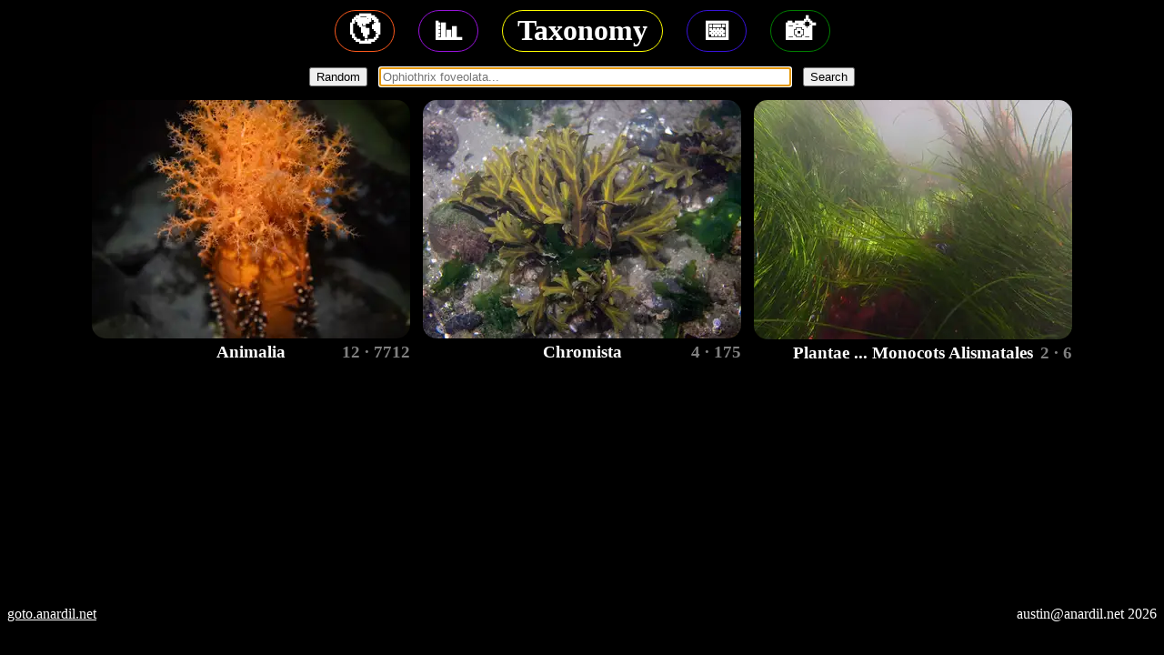

--- FILE ---
content_type: text/html
request_url: https://diving.anardil.net/taxonomy/index.html
body_size: 2022
content:

<!DOCTYPE html>
<html lang="en">
  <head>
    <title>Taxonomy</title>
    <link rel="canonical" href="https://diving.anardil.net/taxonomy/"/>
    <meta charset="UTF-8">
    <meta name="viewport" content="width=device-width, initial-scale=1">
    <meta name=description content="Explore high quality scuba diving pictures organized into a tree structure by subject's scientific classification. Such as Arthropoda, Cnidaria, Mollusca.">
    <link rel="stylesheet" href="/style-8c144b47fa.css"/>
  </head>
  <body>
  <div class="wrapper">
  <div class="title">

    <a href="/sites/">
        <h1 class="nav-pill active sites">🌎</h1>
    </a>
<div class="nav-pill spacer"></div>

    <a href="/stats/">
        <h1 class="nav-pill active stats">📊</h1>
    </a>
<div class="nav-pill spacer"></div>

    <a href="/taxonomy/">
        <h1 class="nav-pill active taxonomy">Taxonomy</h1>
    </a>
<div class="nav-pill spacer"></div>

    <a href="/timeline/">
        <h1 class="nav-pill active">📅</h1>
    </a>
<div class="nav-pill spacer"></div>

    <a href="/gallery/">
        <h1 class="nav-pill active gallery">📸</h1>
    </a>

    <div class="search">
        <form class="search-random" action="javascript:;" onsubmit="randomPage()">
            <button type="submit">Random</button>
        </form>
        <form class="search-text" autocomplete="off" action="javascript:;" onsubmit="searcher()">
            <input type="text" id="search-bar" placeholder="">
            <button type="submit">Search</button>
        </form>
    </div>
    <div id="search-results" class="search-results">

    <script src="/search-data-0a3ca5d3c1.js" defer></script>
    <script src="/search-f6fb1da4f2.js" defer></script>
    </div>

    </div>
    <div class="grid grid-compact">
    <div class="card">
    <a href="/taxonomy/Animalia">
        <div class="zoom-wrapper">
          <img class="zoom" height=225 width=300 alt="red sea cucumber" src="/imgs/23e6bf04c865e1f78814108f765357ea1742880b.webp">
        </div>
        <h3 class="label-row">
          <span> </span>
          <span>Animalia</span>
          <span class="count">12 · 7712</span>
        </h3>
    </a>
    </div>

    <div class="card">
    <a href="/taxonomy/Chromista">
        <div class="zoom-wrapper">
          <img class="zoom" height=225 width=300 alt="rockweed" src="/imgs/da73916807d194118e717f84c8478be1530710c6.webp">
        </div>
        <h3 class="label-row">
          <span> </span>
          <span>Chromista</span>
          <span class="count">4 · 175</span>
        </h3>
    </a>
    </div>

    <div class="card">
    <a href="/taxonomy/Plantae-Tracheophytes-Angiosperms-Monocots-Alismatales">
        <div class="zoom-wrapper">
          <img class="zoom" height=225 width=300 alt="surfgrass" src="/imgs/8e8284603df72d45f86d8b903f21d8258b276e7c.webp">
        </div>
        <h3 class="label-row">
          <span> </span>
          <span>Plantae ... Monocots Alismatales</span>
          <span class="count">2 · 6</span>
        </h3>
    </a>
    </div>
    </div>


  </div>
  <footer>
    <p><a href="https://goto.anardil.net">goto.anardil.net</a></p>
    <p><a href="/cdn-cgi/l/email-protection" class="__cf_email__" data-cfemail="7f1e0a0c0b16113f1e111e0d1b161351111a0b">[email&#160;protected]</a> 2026</p>
  </footer>

<!-- fancybox is excellent, this project is not commercial -->
<link rel="stylesheet" href="/jquery.fancybox.min.css"/>
<script data-cfasync="false" src="/cdn-cgi/scripts/5c5dd728/cloudflare-static/email-decode.min.js"></script><script src="/jquery-3.6.0.min.js" defer></script>
<script src="/jquery.fancybox.min.js" defer></script>
<script>
// Cross-page prefetch tracking using sessionStorage
const STORAGE_KEY = 'diving_prefetched_urls';
const prefetchedUrls = new Set(JSON.parse(sessionStorage.getItem(STORAGE_KEY) || '[]'));

function prefetchPage(url) {
    if (prefetchedUrls.has(url)) return;
    prefetchedUrls.add(url);

    // Persist to sessionStorage for cross-page tracking
    sessionStorage.setItem(STORAGE_KEY, JSON.stringify([...prefetchedUrls]));

    const link = document.createElement('link');
    link.rel = 'prefetch';
    link.href = url;
    document.head.appendChild(link);
}

document.addEventListener('DOMContentLoaded', function() {
    const path = window.location.pathname;

    // Only prefetch on gallery, taxonomy, and sites pages
    if (path.startsWith('/gallery') || path.startsWith('/taxonomy') || path.startsWith('/sites')) {
        // Select all internal links in title navigation and image grid
        const links = document.querySelectorAll('.title a[href^="/"], .image a[href^="/"]');

        links.forEach(link => {
            // Small delay to not block page rendering
            setTimeout(() => {
                prefetchPage(link.href);
            }, 100);
        });

        console.log(`Prefetching ${links.length} pages (${prefetchedUrls.size} total tracked)`);
    }

    // Fancybox: enable HTML in captions
    if (typeof $.fancybox !== 'undefined') {
        $.fancybox.defaults.caption = function(instance, item) {
            return item.opts.$orig ? item.opts.$orig.attr('data-caption') : '';
        };
    }

    // Autofocus search on desktop only (avoid keyboard popup on mobile)
    const searchBar = document.getElementById('search-bar');
    if (searchBar && window.innerWidth > 768) {
        searchBar.focus();
    }
});
</script>

<script src="/video-23abd75e21.js" defer></script>

<script defer src="https://static.cloudflareinsights.com/beacon.min.js/vcd15cbe7772f49c399c6a5babf22c1241717689176015" integrity="sha512-ZpsOmlRQV6y907TI0dKBHq9Md29nnaEIPlkf84rnaERnq6zvWvPUqr2ft8M1aS28oN72PdrCzSjY4U6VaAw1EQ==" data-cf-beacon='{"version":"2024.11.0","token":"7848b6c593ef4f01a4372e56976519b6","r":1,"server_timing":{"name":{"cfCacheStatus":true,"cfEdge":true,"cfExtPri":true,"cfL4":true,"cfOrigin":true,"cfSpeedBrain":true},"location_startswith":null}}' crossorigin="anonymous"></script>
</body>
</html>


--- FILE ---
content_type: text/css
request_url: https://diving.anardil.net/style-8c144b47fa.css
body_size: 2297
content:
/* Ensure the container of the image doesn't let the zoomed image overflow */
.zoom-wrapper {
  overflow: hidden;
  transition: overflow 0.5s;
}

.zoom {
  transition: transform 0.5s ease;
}

.zoom:hover {
  transform: scale(1.05);
  /* Slightly enlarge the image on hover */
}

.info {
  max-width: 800px;
  margin: 0 auto;
  float: none !important;
  text-align: justify;
  /* text-justify: inter-word; */
}

.grid+.info {
  margin-top: 2em;
}

img {
  width: 100%;
  display: inline-block;
  border-radius: 15px;
}

.video {
  width: 100%;
  height: 100%;
  border-radius: 15px;
}

.wrapper {
  min-height: calc(100vh - 70px);
  padding-bottom: 2.5rem;
}

footer p {
  flex-grow: 1;
}

footer>p:first-child {
  display: inline-flex;
}

footer {
  display: flex;
  height: 2.5rem;
  text-align: right;
  width: 100%;
  position: absolute;
  bottom: 0;
  margin-right: 1em;
  margin-bottom: 0.5em;
}

body {
  background-color: black;
  text-align: center;
  /* font-family: Georgia, serif; */
  position: relative;
}

figcaption,
h1,
h2,
h3,
h4,
p {
  color: white;
}

.label-row {
  display: grid;
  grid-template-columns: 1fr auto 1fr;
  margin-top: 0px;
  margin-bottom: 0.5em;
}

.center {
  text-align: center;
  margin-top: 0px;
  margin-bottom: 0.5em;
}

.similar {
  margin-top: 0.5em;
  margin-bottom: 0.5em;
}

.nav-pill {
  display: inline-block;
  border: 1px solid white;
  padding: 0.1em 0.5em;
  border-radius: 2em;
  margin-block-end: 0em;
  margin-block-start: 0em;
  margin-bottom: 0.2em;
}

.site-pill {
  display: inline-block;
  border: 1px solid white;
  padding: 0.1em 0.5em;
  border-radius: 5em;
  margin-block-end: 0em;
}

.nav-pill:hover,
.site-pill:hover {
  border: 1px solid white;
}

.nolink,
.nolink:hover,
.buffer:hover {
  border: 1px solid black;
}

.scientific {
  margin-top: 0.67em;
  margin-bottom: 0.67em;
  font-style: italic;
}

.search {
  display: flex;
  justify-content: center;
  max-width: 600px;
  margin: 0.67em auto;
}

.search-random {
  display: inline-flex;
}

.search-text {
  display: inline-flex;
  flex-grow: 1;
}

#search-bar {
  margin: 0 1em;
  flex-grow: 1;
}

.search-results {
  display: flex;
  flex-wrap: wrap;
  justify-content: center;
  align-items: center;
  margin-top: 0.67em;
  margin-left: auto;
  margin-right: auto;
}

.have-results {
  margin-bottom: 0.67em;
}

.search-result {
  /* text-transform: capitalize; */
  cursor: pointer;
  flex-grow: 1;
  /* display: inline-block; */

  border: 1px solid white;
  border-radius: 2em;

  padding: 0.1em 0.5em;
  padding-bottom: 0em;
  padding-top: 0em;

  margin-block-end: 0em;
  margin-block-start: 0em;
  margin-bottom: 0.2em;
  margin-left: 0.25em;
  margin-right: 0.25em;
}

.search-scroll {
  flex-grow: 0;
  min-width: 5em;
  user-select: none;
  -webkit-user-select: none;
}

.crosslink {
  text-decoration: underline !important;
  display: block;
  color: white;
}

footer a,
.info a {
  text-decoration: underline !important;
  color: white;
}

.count {
  color: #808080;
  text-align: right;
}

.ref {
  text-align: right;
  font-style: italic;
}

.active {
  border-color: rgb(56, 19, 221);
}

.spacer {
  border: 1px solid black;
}

a:link {
  text-decoration: none;
}

.card {
  border: 1px solid black;
  max-width: 350px;
}

.card:hover {
  border: 1px solid white;
}

#correct_outer > h2 {
  margin-bottom: 0;
}

.correct-name>.card:hover {
  border: 1px solid black;
}

.title {
  position: sticky;
  background-color: black;
  top: 0;
  left: 0;
  width: 100%;
  z-index: 999;
  padding: 0.2em 0em;
}

.correct-name {
  justify-content: center;
  height: 100%;
}

#options {
  padding-top: 1em;
}

select {
  border-radius: 2em;
  color: white;
  background-color: black;
  text-align: center;
  height: 3em;
}

.scoring {
  display: flex;
  align-items: center;
  height: 100%;
}

.scoring h3 {
  margin-top: 0;
  margin-bottom: 0;
  margin-left: 1em;
  margin-right: 1em;
}

#control select {
  padding-left: 0.5em;
  padding-right: 0.5em;
}

#control {
  display: grid;
  grid-template-columns: repeat(auto-fit, minmax(10ch, max-content));
  justify-content: center;
  margin-bottom: 1em;
  /* grid-gap: 0.75rem; */
}

.grid {
  display: grid;
  grid-template-columns: repeat(auto-fit, minmax(300px, max-content));
  justify-content: center;
  grid-gap: 0.75rem;
}

/* Compact grid for pages with few items - forces wrapping on wide screens */
.grid-compact {
  max-width: 1200px;
  margin-left: auto;
  margin-right: auto;
}

.gallery {
  border-color: green;
}

.taxonomy {
  border-color: yellow;
}

.timeline {
  border-color: rgb(56, 19, 221);
}

.stats {
  border-color: rgb(153 19 221);
}

.sites {
  border-color: #fe5a1d;
}

.detective {
  border-color: red;
}

div.skip {
  border-color: gray;
  display: table;
  overflow: hidden;
}

.card img {
  /* Need space for the label */
  height: 86%;
}

#options .card img {
  /* but not on detective */
  height: 100%;
}

.pad-down {
  margin-bottom: 0.5em;
}

@media (max-width: 650px) {

  /* phones and small tablets */
  html {
    font-size: 12px;
  }

  h1 {
    font-size: 1.75em;
  }

  .buffer {
    border: 1px solid black;
  }

  .correct-name {
    justify-content: center;
    height: 100%;
  }

  .grid {
    display: grid;
    grid-template-columns: repeat(auto-fit, minmax(48%, max-content));
    justify-content: center;
    grid-gap: 0.75rem;
  }

  /* Don't apply compact layout on mobile - already constrained */
  .grid-compact {
    max-width: none;
  }

  select {
    height: 2em;
  }
}

@media (max-width: 380px) {

  /* iphones have tiny width */
  h1 {
    font-size: 1.40em;
  }

  h2 {
    font-size: 1em;
  }

  .buffer {
    border: 1px solid black;
  }
}

@media (min-width: 480px) {
  html {
    font-size: 13px;
  }
}

@media (min-width: 768px) {
  html {
    font-size: 14px;
  }
}

@media (min-width: 992px) {
  html {
    font-size: 15px;
  }
}

@media (min-width: 1200px) {
  html {
    font-size: 16px;
  }
}

/* Thumbnail container - 350px preferred but shrinks with grid */
.thumb {
  display: block;
  width: 350px;
  max-width: 100%;
  position: relative;
  padding-top: 75%;
  border-radius: 15px;
  overflow: hidden;
}

.thumb img,
.thumb video {
  position: absolute;
  top: 0;
  left: 0;
  width: 100%;
  height: 100%;
  object-fit: cover;
}

/* Fancybox caption - larger text, better spacing, prevent clipping */
.fancybox-caption {
  font-size: 1.2em;
  overflow: visible !important;
  padding-top: 1em !important;
  padding-bottom: 1em !important;
}

.fancybox-caption__body {
  overflow: visible !important;
  line-height: 2.5;
}

/* Caption items - black background, inline on desktop, block on mobile */
.fancybox-caption a,
.fancybox-caption span {
  display: inline-block;
  padding: 0.3em 0.6em;
  margin: 0.2em;
  border-radius: 0.3em;
  background-color: black;
}

/* Gallery link styling */
.fancybox-caption .caption-gallery {
  color: #90EE90;
  border: 1px solid green;
  text-decoration: none;
}

.fancybox-caption .caption-gallery:hover {
  background-color: rgba(0, 128, 0, 0.3);
  text-decoration: underline;
}

/* Site link styling */
.fancybox-caption .caption-site {
  color: #FFA07A;
  border: 1px solid #fe5a1d;
  text-decoration: none;
}

.fancybox-caption .caption-site:hover {
  background-color: rgba(254, 90, 29, 0.3);
  text-decoration: underline;
}

/* Name (non-link) styling - grey since not clickable */
.fancybox-caption .caption-name {
  color: #ccc;
  border: 1px solid #666;
}

/* Date styling */
.fancybox-caption .caption-date {
  color: #ccc;
  border: 1px solid #666;
}

/* Depth styling - grey since not clickable */
.fancybox-caption .caption-depth {
  color: #ccc;
  border: 1px solid #666;
}

/* Mobile: stack items vertically */
@media (max-width: 768px) {
  .fancybox-caption a,
  .fancybox-caption span {
    display: block;
    text-align: center;
    margin: 0.3em auto;
    max-width: 90%;
  }

  /* Make video content full-width on mobile (override fancybox inline styles) */
  .fancybox-slide--video .fancybox-content {
    width: 100% !important;
    height: auto !important;
  }

  .fancybox-slide {
    padding: 0 !important;
  }
}

/* Similar species section */
.similar-species {
  margin-top: 2em;
  max-width: 1000px;
  margin-left: auto;
  margin-right: auto;
}

.similar-header {
  color: white;
  margin-bottom: 0.5em;
  font-size: larger;
}

.similar-grid {
  grid-template-columns: repeat(auto-fit, minmax(150px, max-content));
}

.similar-grid .image {
  max-width: 200px;
}

.similar-grid .image img {
  height: auto;
}


--- FILE ---
content_type: application/javascript
request_url: https://diving.anardil.net/search-f6fb1da4f2.js
body_size: 1487
content:
const splits = ['fish', 'coral', 'ray', 'chiton', 'snail', 'worm'];
const where = document.title.toLowerCase();
const pages = {
  gallery: gallery_pages,
  taxonomy: taxonomy_pages,
  sites: sites_pages,
}[where];

const CHAR_LIMIT = 100;
let PREVIOUS_STACK = [];

const SEARCH_RESULTS = document.getElementById('search-results');
const SEARCH_BAR = document.getElementById('search-bar');

function expandWords(words) {
  const result = [];

  for (let word of words) {
    let found = false;
    for (let split of splits) {
      if (word.includes(split)) {
        let splitIndex = word.indexOf(split);
        let preSplit = word.slice(0, splitIndex);
        let postSplit = word.slice(splitIndex);

        if (preSplit !== '') result.push(preSplit);
        result.push(postSplit);

        found = true;
        break;
      }
    }

    // if word didn't contain any split words, keep it as is
    if (!found) {
      result.push(word);
    }
  }

  return result;
}

function shortenName(name) {
  if (where !== 'taxonomy') {
    return name;
  }

  const words = name.split(' ');
  if (words.length > 4) {
    // Take the last 2 words
    return words.slice(-2).join(' ');
  }

  return name;
}

function search_inner(text, skip = 0) {
  const words = expandWords(text.replace("'", '').split(' '));

  let results = [];
  for (let i = 0; i < pages.length; i++) {
    const candidate = pages[i];
    let match = true;

    for (let j = 0; j < words.length; j++) {
      if (!candidate.toLowerCase().includes(words[j])) {
        match = false;
        break;
      }
    }

    if (!match) {
      continue;
    }

    const exact = candidate === text;
    results.push([candidate, exact]);
  }

  // sort results based on 'exact' first and then length of candidate
  results.sort((a, b) => {
    // sort by exactness
    if (a[1] === b[1]) {
      // if exactness is same, sort by length
      return a[0].length - b[0].length;
    }
    // exact results come first
    return b[1] - a[1];
  });

  // skip `skip` number of results
  results = results.slice(skip);

  // Take 100 characters worth of results
  let truncated = false;
  let char_count = 0;
  const topResults = [];

  for (let result of results) {
    const name = shortenName(result[0]);

    if (char_count + name.length > CHAR_LIMIT) {
      truncated = true;
      break;
    }

    char_count += name.length;
    topResults.push([name, pageToUrl(result[0])]);
  }

  return [topResults, truncated];
}

function createResult(name) {
  const div = document.createElement('div');
  div.classList.add('search-result');

  const desc = document.createElement('h3');
  desc.innerHTML = name;
  div.appendChild(desc);

  return div;
}

function addNoResult() {
  const nothing = createResult('No results');
  SEARCH_RESULTS.appendChild(nothing);
}

function addPreviousResult() {
  const back = createResult('Back');
  back.onclick = () => {
    const lastLocation = PREVIOUS_STACK.pop();
    searcher(lastLocation);
  };
  back.classList.add('search-scroll');
  SEARCH_RESULTS.appendChild(back);
}

function addNextResult(skip, results_length) {
  const more = createResult('More');
  more.onclick = () => {
    PREVIOUS_STACK.push(skip);
    searcher(skip + results_length);
  };
  more.classList.add('search-scroll');
  SEARCH_RESULTS.appendChild(more);
}

function searcher(skip = 0) {
  console.log(where);

  SEARCH_RESULTS.innerHTML = '';
  SEARCH_RESULTS.classList.remove('have-results');
  const text = SEARCH_BAR.value.toLowerCase();
  if (skip === 0) {
    PREVIOUS_STACK = [];
  }
  if (text.length === 0) {
    return;
  }

  const [results, truncated] = search_inner(text, skip);
  console.log('search found', results, truncated);

  if (results.length === 0) {
    addNoResult();
    return;
  }

  SEARCH_RESULTS.classList.add('have-results');
  if (PREVIOUS_STACK.length > 0) {
    addPreviousResult();
  }

  for (let [name, url] of results) {
    const link = document.createElement('a');
    link.classList.add('search-result');
    link.classList.add(where);
    link.title = name;
    link.href = url;

    const desc = document.createElement('h3');
    desc.innerHTML = toTitleCase(name);
    link.appendChild(desc);

    SEARCH_RESULTS.appendChild(link);
  }

  if (truncated) {
    addNextResult(skip, results.length);
  }
}

function randomPage() {
  const index = Math.floor(Math.random() * pages.length);
  const page = pages[index];
  window.location.href = pageToUrl(page);
}

function pageToUrl(page) {
  const url = page.replace(/ /g, '-');
  return `/${where}/${url}`;
}

function toTitleCase(str) {
  if (where !== 'gallery') {
    return str;
  }

  // https://stackoverflow.com/a/196991
  return str.replace(/\w\S*/g, (txt) => {
    return txt.charAt(0).toUpperCase() + txt.slice(1).toLowerCase();
  });
}

function randomSearchPlaceholder() {
  const index = Math.floor(Math.random() * pages.length);
  const name = toTitleCase(shortenName(pages[index]));
  SEARCH_BAR.placeholder = `${name}...`;
}

randomSearchPlaceholder();

// Export for testing (CommonJS)
if (typeof module !== 'undefined' && module.exports) {
  module.exports = { expandWords, shortenName, search_inner, pageToUrl, toTitleCase };
}


--- FILE ---
content_type: application/javascript
request_url: https://diving.anardil.net/search-data-0a3ca5d3c1.js
body_size: 21805
content:
var gallery_pages = ["delicate sea lace algae","encrusting corraline algae","eel grass algae","surf grass algae","grass algae","bull kelp algae","feather boa kelp algae","giant kelp algae","sieve kelp algae","torn kelp algae","woody kelp algae","kelp algae","pickleweed algae","rock snot diatom algae","rockweed algae","sea braid algae","sea grape algae","sea lettuce algae","sea pearl algae","filamentous red seaweed algae","eggs iridescent seaweed algae","iridescent seaweed algae","red agar seaweed algae","red fan seaweed algae","rose seaweed algae","sea laurel seaweed algae","succulent seaweed algae","seaweed algae","turkish towel algae","algae","brooding anemone","bulb tentacle anemone","ten tentacled burrowing anemone","white crowned burrowing anemone","burrowing anemone","orangeball corallimorph anemone","warty corallimorph anemone","corallimorph anemone","corkscrew anemone","crimson anemone","diadumene anemone","jelly dwelling anemone","tube dwelling anemone","dwelling anemone","fish eating anemone","giant anemone","hidden anemone","magnificent anemone","metridium anemone","moonglow anemone","painted anemone","proliferating anemone","sand rose anemone","stubby rose anemone","white spotted rose anemone","rose anemone","short plumose anemone","spotted anemone","sunburst anemone","swimming anemone","tiny orange anemone","club tipped anemone","pink tipped anemone","tipped anemone","tube dwellingg anemone","orange zoanthid anemone","zoanthid anemone","anemone","common acorn barnacle","giant acorn barnacle","acorn barnacle","crenate barnacle","galapagos barnacle","barnacle","geoduck clam bivalve","crocus giant clam bivalve","fluted giant clam bivalve","large giant clam bivalve","giant clam bivalve","rough file clam bivalve","rough piddock clam bivalve","clam bivalve","mediterranean mussel bivalve","cockscomb oyster bivalve","honeycomb oyster bivalve","variable thorny oyster bivalve","oyster bivalve","coral scallop bivalve","magnificent scallop bivalve","rock scallop bivalve","smooth pink scallop bivalve","scallop bivalve","clam shell bivalve","transverse lamp shell bivalve","shell bivalve","bivalve","coral bryozoan","orange encrusting bryozoan","encrusting bryozoan","fan bryozoan","kelp lace bryozoan","lattice work bryozoan","leaf crust bryozoan","delicate staghorn bryozoan","northern staghorn bryozoan","staghorn bryozoan","stick bryozoan","bryozoan","black leather chiton","gumboot chiton","red flecked mopalia chiton","smooth mopalia chiton","mopalia chiton","mossy chiton","painted dendro chiton","white lined chiton","woody chiton","chiton","antipathes galapagensis coral","artichoke coral","blade coral","brain coral","bubblegum coral","bushy lemnalia coral","red yellow clathria coral","yellow white clathria coral","clathria coral","common mushroom coral","coral polyp coral","cavernulina darwini coral","darwini coral","dwarf red gorgonian coral","elkhorn coral","gorgonian fan coral","muricea fan coral","pacifigorgia fan coral","pacifigorgia darwinii fan coral","sea fan coral","fan coral","faulkners coral","feather coral","ferny black coral","fire coral","flower pot coral","fused staghorn coral","mushroom leather coral","orange cup coral","orange solitary coral","pavona coral","pavona chiriquiensis coral","pavona gigantea coral","pillar coral","pink hydro coral","pocillopora coral","pocillopora meandrina coral","porites coral","porites lobata coral","rhizopsammia wellingtoni coral","ptilosarcus gurneyi sea pen coral","ptilosarcus undulatus sea pen coral","sea pen coral","sea rod coral","northwest sea whip coral","orange sea whip coral","sea whip coral","sinuose coral","smooth star coral","orange soft coral","orange mouthed soft coral","red soft coral","magenta spiky soft coral","mauve spiky soft coral","orange spiky soft coral","spiky soft coral","soft coral","solitary islands coral","staghorn coral","tubastraea coccinea coral","white acabaria coral","coral","arrow crab","black clawed crab","brown box crab","channel clinging crab","red ridged clinging crab","clinging crab","red dotted coral crab","rust spotted coral crab","coral crab","graceful decorator crab","longhorn decorator crab","decorator crab","dungeness crab","eggs crab","eggs giant sea spider crab","giant sea spider crab","graceful crab","gravid granular claw crab","granular claw crab","hairy crab","heart crab","eggs helmet crab","gravid helmet crab","helmet crab","bering hermit crab","blackeyed hermit crab","blue sock hermit crab","brilliant hermit crab","eggs hermit crab","grainyhand hermit crab","greenmark hermit crab","maroon hermit crab","red reef hermit crab","reticulated hermit crab","stevens hermit crab","toothshell hermit crab","widehand hermit crab","hermit crab","cryptic kelp crab","northern kelp crab","southern kelp crab","kelp crab","gravid moss crab","moss crab","porcelain crab","puget sound king crab","rhinoceros crab","brown rock crab","hairy rock crab","pygmy rock crab","eggs red rock crab","gravid red rock crab","red rock crab","rock crab","scaled crab","sharp nosed crab","green shore crab","purple shore crab","shore crab","spiny lithoid crab","umbrella crab","crab","garden eel","blackcheek moray eel","blackspot moray eel","giant moray eel","goldentail moray eel","green moray eel","honeycomb moray eel","panamic moray eel","spotted moray eel","undulated moray eel","viper moray eel","white eyed moray eel","moray eel","sharptail eel","eggs wolf eel","wolf eel","eel","maldives anemone fish","northern indian anemone fish","anemone fish","french angel fish","king angel fish","queen angel fish","angel fish","balloon fish","banded butterfly fish","barracuda fish","barred serrano fish","longfin bat fish","red lipped bat fish","bat fish","bravo clinid blenny fish","galapagos barnacle blenny fish","galapagos triplefin blenny fish","lance blenny fish","panamic fanged blenny fish","blenny fish","blue tang fish","cardinal fish","cero fish","galapagos ringtail damsel fish","damsel fish","eggs fish","jewel fairy basslet fish","royal fairy basslet fish","fairy basslet fish","flag cabrilla fish","pacific leopard flounder fish","spot flounder fish","flounder fish","goat fish","blackeye goby fish","blue banded goby fish","fierce shrimp goby fish","goby fish","gray starsnout fish","greater soap fish","eggs kelp greenling fish","female kelp greenling fish","male kelp greenling fish","kelp greenling fish","painted greenling fish","eggs whitespotted greenling fish","whitespotted greenling fish","greenling fish","blackfin grouper fish","coral grouper fish","tiger grouper fish","grouper fish","bluestripe grunt fish","french grunt fish","tomtate grunt fish","grunt fish","guineafowl puffer fish","crescent gunnel fish","longfin gunnel fish","penpoint gunnel fish","saddleback gunnel fish","gunnel fish","coral hawk fish","freckled hawk fish","giant hawk fish","longnosed hawk fish","hawk fish","hog fish","honeycomb cow fish","leaf fish","eggs lingcod fish","lingcod fish","lion fish","longspine comb fish","masked banner fish","masked porcupine fish","mexican hog fish","midshipman fish","mola mola fish","moorish idol fish","napoleon fish","needle fish","northern spearnose poacher fish","pacific herring fish","pacific sardine fish","queen parrot fish","rainbow parrot fish","steephead parrot fish","stoplight parrot fish","parrot fish","pennant coral fish","kelp perch fish","pile perch fish","shiner perch fish","striped perch fish","perch fish","bay pipe fish","messmate pipe fish","pipe fish","porcupine fish","rat fish","remora fish","black rock fish","brown rock fish","china rock fish","copper rock fish","grass rock fish","greenstriped rock fish","quillback rock fish","vermilion rock fish","yellow eye rock fish","young of year rock fish","rock fish","rock beauty fish","rock sole fish","school of fish","schoolmaster fish","bearded scorpion fish","mottled scorpion fish","scorpion fish","eggs buffalo sculpin fish","buffalo sculpin fish","cabezon sculpin fish","eggs sculpin fish","great sculpin fish","eggs grunt sculpin fish","grunt sculpin fish","longfin sculpin fish","mottled sculpin fish","pacific staghorn sculpin fish","prickly sculpin fish","red irish lord sculpin fish","rosylip sculpin fish","roughback sculpin fish","sailfin sculpin fish","male scalyhead sculpin fish","scalyhead sculpin fish","smoothhead sculpin fish","spotfin sculpin fish","thornback sculpin fish","tidepool sculpin fish","sculpin fish","longsnout seahorse fish","pacific seahorse fish","seahorse fish","sergeant fish","sergeant major fish","slipskin snail fish","snake prickleback fish","blue gold snapper fish","bluestripe snapper fish","glasseye snapper fish","yellowtail snapper fish","snapper fish","spiny lumpsucker fish","spotted drum fish","blackbar squirrel fish","giant squirrel fish","longspine squirrel fish","panamic squirrel fish","squirrel fish","indian stone fish","pacific stone fish","stone fish","tarpon fish","blacksaddle toby fish","goldface toby fish","toby fish","bigeye trevally jack fish","bluefin trevally jack fish","trevally jack fish","black trigger fish","finescale trigger fish","orange striped trigger fish","queen trigger fish","trigger fish","trumpet fish","smooth trunk fish","spotted trunk fish","trunk fish","tubesnout fish","decorated war bonnet fish","mosshead war bonnet fish","war bonnet fish","whitespotted file fish","yellowhead jaw fish","yellowtail clown fish","fish","aglaophenia diegensis hydroid","bushy pink mouth hydroid","coarse sea fir hydroid","ectopleura integra hydroid","ectopleura media hydroid","fairy palm hydroid","garland hydroid","macrorhynchia philippina hydroid","muff hydroid","orange hydroid","pennaria disticha hydroid","plumularia floridana hydroid","spider web hydroid","tunicate siphon hydroid","hydroid","bell medusa jelly","comb jelly","egg yolk jelly","lions mane jelly","moon jelly","scalloped jelly","tiny red sausage jelly","upsidedown jelly","water jelly","jelly","painted rock lobster","sculptured slipper lobster","signal crawdad lobster","caribbean spiny lobster","spotted spiny lobster","spiny lobster","squat lobster","lobster","bottlenose dolphin mammal","rebreather diver mammal","snorkeler diver mammal","diver mammal","harbor seal mammal","california sea lion mammal","galapagos sea lion mammal","sea lion mammal","mammal","marine iguana","british columbia aeolid nudibranch","neat aeolid nudibranch","prices aeolid nudibranch","pustulate aeolid nudibranch","rustic aeolid nudibranch","aeolid nudibranch","eggs alabaster nudibranch","alabaster nudibranch","eggs barnacle eating nudibranch","barnacle eating nudibranch","mating bicolor nudibranch","bicolor nudibranch","eggs california berthella nudibranch","california berthella nudibranch","bold clown nudibranch","modest clown nudibranch","clown nudibranch","cockerells nudibranch","dalls dendronotid nudibranch","kamchatka dendronotid nudibranch","multicolor dendronotid nudibranch","eggs red dendronotid nudibranch","red dendronotid nudibranch","robilliards dendronotid nudibranch","white dendronotid nudibranch","dendronotid nudibranch","diamondback nudibranch","cave goniobranchus dorid nudibranch","coopers dorid nudibranch","hairy horned dorid nudibranch","heaths dorid nudibranch","odhners dorid nudibranch","pilose dorid nudibranch","porcupine dorid nudibranch","eggs red sponge dorid nudibranch","red sponge dorid nudibranch","yellow margin dorid nudibranch","dorid nudibranch","blue spotted doris nudibranch","mulliner doris nudibranch","doris nudibranch","eggs nudibranch","giant nudibranch","gloomy nudibranch","golden dirona nudibranch","hooded nudibranch","horned nudibranch","jansss nudibranch","eggs leopard nudibranch","leopard nudibranch","modest cadlina nudibranch","mating nanaimo nudibranch","nanaimo nudibranch","eggs opalescent nudibranch","opalescent nudibranch","eggs orange peel nudibranch","orange peel nudibranch","elegant phyllidia nudibranch","varicose phyllidia nudibranch","phyllidia nudibranch","rose phyllidiella nudibranch","zeylan phyllidiella nudibranch","phyllidiella nudibranch","red flabellina nudibranch","red gilled nudibranch","white rimmed nudibranch","eggs yellow rimmed nudibranch","yellow rimmed nudibranch","rimmed nudibranch","eggs sandalwood nudibranch","sandalwood nudibranch","brown streaked sapsucker nudibranch","placida dendritica sapsucker nudibranch","sapsucker nudibranch","eggs sea lemon nudibranch","freckled pale sea lemon nudibranch","monterey sea lemon nudibranch","eggs noble sea lemon nudibranch","noble sea lemon nudibranch","sea lemon nudibranch","japanese aglaja sea slug nudibranch","winged sea slug nudibranch","sea slug nudibranch","shaggy mouse nudibranch","striped nudibranch","striped phyllidiopsis nudibranch","three lined nudibranch","white nudibranch","white adalaria nudibranch","white pilose nudibranch","nudibranch","galapagos octopus","eggs giant pacific octopus","giant pacific octopus","mating red octopus","red octopus","caribbean reef octopus","indian reef octopus","reef octopus","octopus","eagle ray","reef manta ray","sting ray","ray","atra sea cucumber","black sea cucumber","california sea cucumber","red creeping pedal sea cucumber","white creeping pedal sea cucumber","creeping pedal sea cucumber","edible sea cucumber","fuscus sea cucumber","graeffes sea cucumber","gutlike sea cucumber","horrens sea cucumber","kefersteini sea cucumber","mexican sea cucumber","pale sea cucumber","red sea cucumber","salt pepper sea cucumber","stiff footed sea cucumber","tiger tail sea cucumber","sea cucumber","green sea turtle","hawksbill sea turtle","sea turtle","bluntnose sixgill shark","galapagos shark","hammerhead shark","nurse shark","blacktail reef shark","blacktip reef shark","whitetip reef shark","reef shark","silky shark","whale shark","shark","alaskan skeleton shrimp","hitchhiking amphipod shrimp","amphipod shrimp","banded coral shrimp","california bay shrimp","squat bay shrimp","bay shrimp","candy stripe shrimp","pederson cleaner shrimp","spotted cleaner shrimp","white banded cleaner shrimp","cleaner shrimp","coonstripe shrimp","deep blade shrimp","djedda snapping shrimp","elegant coastal shrimp","isopod shrimp","kincaid shrimp","dark mantis shrimp","peacock mantis shrimp","scaly tailed mantis shrimp","tiger mantis shrimp","mantis shrimp","plankton shrimp","hingebeak prawn shrimp","pacific prawn shrimp","prawn shrimp","sparkling shrimp","coastal spinyhead shrimp","minature spinyhead shrimp","spinyhead shrimp","sponge eualid shrimp","sponge peppermint shrimp","squat shrimp","stiletto shrimp","threespine shrimp","shrimp","channelled nassa snail","galapagos conch snail","conch snail","dogwinkle snail","eggs dusky turban snail","dusky turban snail","eggs snail","flamingo tongue snail","rough keyhole limpet snail","limpet snail","moon snail","northern abalone snail","purple ringed top snail","smooth velvet snail","sponge snail","snail","aggregated nipple sponge","orange rough ball sponge","peach ball sponge","ball sponge","bread crumb sponge","cloud sponge","bristly yellow clump sponge","hard gnarled clump sponge","clump sponge","coral eating sponge","elephant ear sponge","orange encrusting sponge","orange cratered encrusting sponge","orange lumpy encrusting sponge","red brown encrusting sponge","encrusting sponge","fingered goblet sponge","glove sponge","granulose sponge","round lipped boot sponge","sharp lipped boot sponge","lipped boot sponge","orange crumble sponge","orange finger sponge","purple sponge","row pore rope sponge","thin rope sponge","rope sponge","rough scallop sponge","stovepipe sponge","eggs tough yellow branching sponge","tough yellow branching sponge","branching tube sponge","brown tube sponge","tube sponge","tubulate sponge","unguiculate sponge","azure vase sponge","pink vase sponge","vase sponge","yellow boring sponge","sponge","caribbean reef squid","eggs opalescent squid","squid","giant basket star","pacific basket star","basket star","bat star","armpit blood star","fat blood star","long spined blood star","ridged blood star","blood star","galapagos blue star","indian blue star","blue star","bradley star","brown gold brittle star","burrowing brittle star","daisy brittle star","dwarf brittle star","epizoic brittle star","glass spined brittle star","gray brittle star","hedgehog brittle star","notched brittle star","sea fan brittle star","soft coral brittle star","sponge brittle star","brittle star","chocolate chip star","cookie star","crested star","indian cushion star","panamic cushion star","cushion star","dwarf mottled henricia star","beaded feather star","bennets feather star","golden feather star","indian feather star","long armed feather star","noble feather star","northwest feather star","pretty feather star","robust feather star","spinose feather star","feather star","giant pink star","giant spined star","granulated star","guildings star","gunpowder star","indian star","leather star","mottled star","multipore star","noduled star","wasting ochre star","ochre star","rainbow star","rose star","banded sand star","spiny sand star","sand star","six rayed star","slime star","spiny red star","morning sun star","northern sun star","red sun star","striped sun star","sun star","sunflower star","thousand pores star","variable star","velcro star","vermilion star","wrinkled star","star","beach bubblewrap salp tunicate","bristly tunicate","broadbase tunicate","california sea pork tunicate","lobed compound tunicate","stubby stalked compound tunicate","compound tunicate","pacific white crust tunicate","sea peach tunicate","glassy sea squirt tunicate","transparent sea squirt tunicate","sea squirt tunicate","sea vase tunicate","orange social tunicate","yellow social tunicate","social tunicate","white glove leather tunicate","tunicate","a unknown","b unknown","c unknown","d unknown","g unknown","h unknown","i unknown","j unknown","k unknown","l unknown","m unknown","unknown","hatpin urchin","red heart urchin","rock boring urchin","sand dollar urchin","black sea urchin","brown sea urchin","burrowing sea urchin","crowned sea urchin","flower sea urchin","green sea urchin","purple sea urchin","eggs red sea urchin","red sea urchin","white sea urchin","sea urchin","caribbean slate pencil urchin","pacific slate pencil urchin","slate pencil urchin","west indian sea egg urchin","white urchin","urchin","bobbit worm","orange feather duster worm","parasol feather duster worm","slime tube feather duster worm","social feather duster worm","split branch feather duster worm","splitcrown feather duster worm","twin eyed feather duster worm","vancouver feather duster worm","feather duster worm","fifteen scaled worm","bearded fire worm","fire worm","california flat worm","giant flat worm","orsaks flat worm","susans flat worm","flat worm","many jawed worm","red banded commensal scale worm","orange ribbon worm","rose ribbon worm","six lined ribbon worm","ribbon worm","banner sea nymph worm","sea nymph worm","curlyhead spaghetti worm","spaghetti worm","brown white crowned tube worm","christmas tree calcareous tube worm","red trumpet calcareous tube worm","white crown calcareous tube worm","yolk bearer calcareous tube worm","calcareous tube worm","cemented sandmason tube worm","ornate tube worm","jointed three section tube worm","prolific three section tube worm","three section tube worm","tube worm","utility worm","worm","airplane wreck","barge wreck","boat wreck","ship wreck","tugboat wreck","wreck"];
var taxonomy_pages = ["Animalia Annelida Polychaeta Amphinomida Amphinomidae Hermodice carunculata","Animalia Annelida Polychaeta Opheliidae Travisiidae Travisia","Animalia Annelida Polychaeta Phyllodocida Eunicida Eunicidae Leodice","Animalia Annelida Polychaeta Phyllodocida Eunicida Onuphidae Diopatra ornata","Animalia Annelida Polychaeta Phyllodocida Eunicida","Animalia Annelida Polychaeta Phyllodocida Goniadidae Glycinde polygnatha","Animalia Annelida Polychaeta Phyllodocida Nereididae Nereis vexillosa","Animalia Annelida Polychaeta Phyllodocida Polynoidae Arctonoe vittata","Animalia Annelida Polychaeta Phyllodocida Polynoidae Harmothoe imbricata","Animalia Annelida Polychaeta Phyllodocida Polynoidae","Animalia Annelida Polychaeta Phyllodocida","Animalia Annelida Polychaeta Sabellida Sabellariidae Neosabellaria cementarium","Animalia Annelida Polychaeta Sabellida Sabellidae Anamobaea oerstedi","Animalia Annelida Polychaeta Sabellida Sabellidae Bispira brunnea","Animalia Annelida Polychaeta Sabellida Sabellidae Bispira crassicornis","Animalia Annelida Polychaeta Sabellida Sabellidae Bispira","Animalia Annelida Polychaeta Sabellida Sabellidae Chone","Animalia Annelida Polychaeta Sabellida Sabellidae Eudistylia vancouveri","Animalia Annelida Polychaeta Sabellida Sabellidae Myxicola infundibulum","Animalia Annelida Polychaeta Sabellida Sabellidae Parasabella media","Animalia Annelida Polychaeta Sabellida Sabellidae Sabellastarte","Animalia Annelida Polychaeta Sabellida Sabellidae Schizobranchia insignis","Animalia Annelida Polychaeta Sabellida Sabellidae sp","Animalia Annelida Polychaeta Sabellida Sabellidae","Animalia Annelida Polychaeta Sabellida Serpulidae Crucigera zygophora","Animalia Annelida Polychaeta Sabellida Serpulidae Protula pacifica","Animalia Annelida Polychaeta Sabellida Serpulidae Serpula columbiana","Animalia Annelida Polychaeta Sabellida Serpulidae Spirobranchus giganteus","Animalia Annelida Polychaeta Sabellida Serpulidae","Animalia Annelida Polychaeta Sabellida sp","Animalia Annelida Polychaeta Sabellida","Animalia Annelida Polychaeta Spionida Chaetopteridae Phyllochaetopterus prolifica","Animalia Annelida Polychaeta Spionida Chaetopteridae Spiochaetopterus costarum","Animalia Annelida Polychaeta Spionida Chaetopteridae","Animalia Annelida Polychaeta Terebellida Terebellidae Thelepus crispus","Animalia Annelida Polychaeta sp","Animalia Annelida Polychaeta","Animalia Arthropoda Malacostraca Amphipoda Caprelloidea Caprellidae Caprella alaskana","Animalia Arthropoda Malacostraca Amphipoda Phronimoidea Hyperiidae Hyperia","Animalia Arthropoda Malacostraca Amphipoda sp","Animalia Arthropoda Malacostraca Amphipoda","Animalia Arthropoda Malacostraca Decapoda Alpheoidea Alpheidae Alpheus djeddensis","Animalia Arthropoda Malacostraca Decapoda Alpheoidea Hippolytidae Eualus pusiolus","Animalia Arthropoda Malacostraca Decapoda Alpheoidea Hippolytidae Heptacarpus decorus","Animalia Arthropoda Malacostraca Decapoda Alpheoidea Hippolytidae Heptacarpus kincaidi","Animalia Arthropoda Malacostraca Decapoda Alpheoidea Hippolytidae Heptacarpus stylus","Animalia Arthropoda Malacostraca Decapoda Alpheoidea Hippolytidae Heptacarpus tridens","Animalia Arthropoda Malacostraca Decapoda Alpheoidea Hippolytidae Heptacarpus","Animalia Arthropoda Malacostraca Decapoda Alpheoidea Hippolytidae Lebbeus grandimana","Animalia Arthropoda Malacostraca Decapoda Alpheoidea Hippolytidae Lysmata amboinensis","Animalia Arthropoda Malacostraca Decapoda Alpheoidea Hippolytidae Lysmata pederseni","Animalia Arthropoda Malacostraca Decapoda Alpheoidea Hippolytidae Lysmata","Animalia Arthropoda Malacostraca Decapoda Alpheoidea Hippolytidae Spirontocaris lamellicornis","Animalia Arthropoda Malacostraca Decapoda Alpheoidea Hippolytidae Thor amboinensis","Animalia Arthropoda Malacostraca Decapoda Alpheoidea Hippolytidae","Animalia Arthropoda Malacostraca Decapoda Alpheoidea","Animalia Arthropoda Malacostraca Decapoda Astacoidea Astacidae Pacifastacus leniusculus","Animalia Arthropoda Malacostraca Decapoda Cancroidea Cancridae Cancer antennarius","Animalia Arthropoda Malacostraca Decapoda Cancroidea Cancridae Cancer gracilis","Animalia Arthropoda Malacostraca Decapoda Cancroidea Cancridae Cancer jordani","Animalia Arthropoda Malacostraca Decapoda Cancroidea Cancridae Cancer productus","Animalia Arthropoda Malacostraca Decapoda Cancroidea Cancridae Cancer","Animalia Arthropoda Malacostraca Decapoda Cancroidea Cancridae Glebocarcinus oregonesis","Animalia Arthropoda Malacostraca Decapoda Cancroidea Cancridae Metacarcinus magister","Animalia Arthropoda Malacostraca Decapoda Cancroidea Cancridae","Animalia Arthropoda Malacostraca Decapoda Cheiragonoidea Cheiragonidae Telmessus cheiragonus","Animalia Arthropoda Malacostraca Decapoda Crangonoidea Crangonidae Crangon franciscorum","Animalia Arthropoda Malacostraca Decapoda Crangonoidea Crangonidae Crangon handi","Animalia Arthropoda Malacostraca Decapoda Crangonoidea Crangonidae Crangon","Animalia Arthropoda Malacostraca Decapoda Crangonoidea Crangonidae Mesocrangon munitella","Animalia Arthropoda Malacostraca Decapoda Crangonoidea Crangonidae Metacrangon munita","Animalia Arthropoda Malacostraca Decapoda Crangonoidea Crangonidae","Animalia Arthropoda Malacostraca Decapoda Galatheoidea Galatheidae Munida quadrispina","Animalia Arthropoda Malacostraca Decapoda Galatheoidea Porcellanidae Petrolisthes eriomerus","Animalia Arthropoda Malacostraca Decapoda Galatheoidea","Animalia Arthropoda Malacostraca Decapoda Grapsoidea Varunidae Hemigrapsus nudus","Animalia Arthropoda Malacostraca Decapoda Grapsoidea Varunidae Hemigrapsus oregonensis","Animalia Arthropoda Malacostraca Decapoda Grapsoidea Varunidae Hemigrapsus","Animalia Arthropoda Malacostraca Decapoda Majoidea Epialtidae Chorilia longipes","Animalia Arthropoda Malacostraca Decapoda Majoidea Epialtidae Loxorhynchus crispatus","Animalia Arthropoda Malacostraca Decapoda Majoidea Epialtidae Pugettia producta","Animalia Arthropoda Malacostraca Decapoda Majoidea Epialtidae Pugettia richii","Animalia Arthropoda Malacostraca Decapoda Majoidea Epialtidae Pugettia","Animalia Arthropoda Malacostraca Decapoda Majoidea Epialtidae Scyra acutifrons","Animalia Arthropoda Malacostraca Decapoda Majoidea Epialtidae Taliepus nuttallii","Animalia Arthropoda Malacostraca Decapoda Majoidea Epialtidae","Animalia Arthropoda Malacostraca Decapoda Majoidea Inachoididae Stenorhynchus seticornis","Animalia Arthropoda Malacostraca Decapoda Majoidea Mithracidae Mithrax spinosissimus","Animalia Arthropoda Malacostraca Decapoda Majoidea Mithracidae Mitraculus forceps","Animalia Arthropoda Malacostraca Decapoda Majoidea Mithracidae","Animalia Arthropoda Malacostraca Decapoda Majoidea Oregoniidae Oregonia gracilis","Animalia Arthropoda Malacostraca Decapoda Majoidea sp","Animalia Arthropoda Malacostraca Decapoda Majoidea","Animalia Arthropoda Malacostraca Decapoda Nematocarcinoidea Rhynchocinetidae Rhynchocinetes typus","Animalia Arthropoda Malacostraca Decapoda Paguroidea Diogenidae Calcinus latens","Animalia Arthropoda Malacostraca Decapoda Paguroidea Diogenidae Paguristes cadenati","Animalia Arthropoda Malacostraca Decapoda Paguroidea Diogenidae","Animalia Arthropoda Malacostraca Decapoda Paguroidea Lithodidae Acantholithodes hispidus","Animalia Arthropoda Malacostraca Decapoda Paguroidea Lithodidae Cryptolithodes sitchensis","Animalia Arthropoda Malacostraca Decapoda Paguroidea Lithodidae Hapalogaster mertensii","Animalia Arthropoda Malacostraca Decapoda Paguroidea Lithodidae Lopholithodes foraminatus","Animalia Arthropoda Malacostraca Decapoda Paguroidea Lithodidae Lopholithodes mandtii","Animalia Arthropoda Malacostraca Decapoda Paguroidea Lithodidae Lopholithodes","Animalia Arthropoda Malacostraca Decapoda Paguroidea Lithodidae Oedignathus inermis","Animalia Arthropoda Malacostraca Decapoda Paguroidea Lithodidae Phyllolithodes papillosus","Animalia Arthropoda Malacostraca Decapoda Paguroidea Lithodidae Placetron wosnessenskii","Animalia Arthropoda Malacostraca Decapoda Paguroidea Lithodidae Rhinolithodes wosnessenskii","Animalia Arthropoda Malacostraca Decapoda Paguroidea Lithodidae","Animalia Arthropoda Malacostraca Decapoda Paguroidea Paguridae Elassochirus tenuimanus","Animalia Arthropoda Malacostraca Decapoda Paguroidea Paguridae Iridopagurus reticulatus","Animalia Arthropoda Malacostraca Decapoda Paguroidea Paguridae Orthopagurus minimus","Animalia Arthropoda Malacostraca Decapoda Paguroidea Paguridae Pagurus armatus","Animalia Arthropoda Malacostraca Decapoda Paguroidea Paguridae Pagurus beringanus","Animalia Arthropoda Malacostraca Decapoda Paguroidea Paguridae Pagurus caurinus","Animalia Arthropoda Malacostraca Decapoda Paguroidea Paguridae Pagurus granosimanus","Animalia Arthropoda Malacostraca Decapoda Paguroidea Paguridae Pagurus hemphilli","Animalia Arthropoda Malacostraca Decapoda Paguroidea Paguridae Pagurus stevensae","Animalia Arthropoda Malacostraca Decapoda Paguroidea Paguridae Pagurus","Animalia Arthropoda Malacostraca Decapoda Paguroidea Paguridae Parapagurodes hartae","Animalia Arthropoda Malacostraca Decapoda Paguroidea Paguridae sp","Animalia Arthropoda Malacostraca Decapoda Paguroidea Paguridae","Animalia Arthropoda Malacostraca Decapoda Paguroidea","Animalia Arthropoda Malacostraca Decapoda Palaemonoidea Palaemonidae Ancylomenes pedersoni","Animalia Arthropoda Malacostraca Decapoda Palaemonoidea Palaemonidae Periclimenes yucatanicus","Animalia Arthropoda Malacostraca Decapoda Palaemonoidea Palaemonidae","Animalia Arthropoda Malacostraca Decapoda Palinuroidea Palinuridae Panulirus argus","Animalia Arthropoda Malacostraca Decapoda Palinuroidea Palinuridae Panulirus guttatus","Animalia Arthropoda Malacostraca Decapoda Palinuroidea Palinuridae Panulirus versicolor","Animalia Arthropoda Malacostraca Decapoda Palinuroidea Palinuridae Panulirus","Animalia Arthropoda Malacostraca Decapoda Palinuroidea Scyllaridae Parribacus antarcticus","Animalia Arthropoda Malacostraca Decapoda Palinuroidea","Animalia Arthropoda Malacostraca Decapoda Pandaloidea Pandalidae Pandalopsis lucidirimicola","Animalia Arthropoda Malacostraca Decapoda Pandaloidea Pandalidae Pandalus platyceros","Animalia Arthropoda Malacostraca Decapoda Pandaloidea Pandalidae Pandalus stenolepis","Animalia Arthropoda Malacostraca Decapoda Pandaloidea Pandalidae Pandalus","Animalia Arthropoda Malacostraca Decapoda Pandaloidea Pandalidae","Animalia Arthropoda Malacostraca Decapoda Stenopodidae Stenopus hispidus","Animalia Arthropoda Malacostraca Decapoda Trapezioidea Trapeziidae Trapezia cymodoce","Animalia Arthropoda Malacostraca Decapoda Trapezioidea Trapeziidae Trapezia rufopunctata","Animalia Arthropoda Malacostraca Decapoda Trapezioidea Trapeziidae Trapezia","Animalia Arthropoda Malacostraca Decapoda Xanthoidea Panopeidae Lophopanopeus bellus","Animalia Arthropoda Malacostraca Decapoda","Animalia Arthropoda Malacostraca Isopoda","Animalia Arthropoda Malacostraca Stomatopoda Gonodactylidae Neogonodactylus curacoensis","Animalia Arthropoda Malacostraca Stomatopoda Lysiosquillidae Lysiosquilla maculata","Animalia Arthropoda Malacostraca Stomatopoda Lysiosquillidae Lysiosquilla scabricauda","Animalia Arthropoda Malacostraca Stomatopoda Lysiosquillidae Lysiosquilla","Animalia Arthropoda Malacostraca Stomatopoda Odonotodactylidae Odontodactylus scyllarus","Animalia Arthropoda Malacostraca Stomatopoda","Animalia Arthropoda Malacostraca","Animalia Arthropoda Maxillopoda Sessilia Balanoidea Balanidae Balanus crenatus","Animalia Arthropoda Maxillopoda Sessilia Balanoidea Balanidae Balanus glandula","Animalia Arthropoda Maxillopoda Sessilia Balanoidea Balanidae Balanus nubilus","Animalia Arthropoda Maxillopoda Sessilia Balanoidea Balanidae Balanus","Animalia Arthropoda Maxillopoda Sessilia Balanoidea Balanidae Megabalanus coccopoma","Animalia Arthropoda Maxillopoda Sessilia Balanoidea Balanidae","Animalia Arthropoda Pantopoda Nymphonoidea Nymphonidae Nymphon pixellae","Animalia Arthropoda","Animalia Brachiopoda Rhynchonellata Terebratulida Laqueoidea Terebrataliidae Terebratalia transversa","Animalia Bryozoa Gymnolaemata Cheilostomatida Buguloidea Bugulidae Dendrobeania lichenoides","Animalia Bryozoa Gymnolaemata Cheilostomatida Buguloidea Bugulidae Dendrobeania murrayana","Animalia Bryozoa Gymnolaemata Cheilostomatida Buguloidea Bugulidae Dendrobeania","Animalia Bryozoa Gymnolaemata Cheilostomatida Celleporoidea Phidoloporidae Phidolopora pacifica","Animalia Bryozoa Gymnolaemata Cheilostomatida Membraniporoidea Membraniporidae Membranipora membranacea","Animalia Bryozoa Gymnolaemata Cheilostomatida Microporoidea Microporidae Microporina articulata","Animalia Bryozoa Gymnolaemata Cheilostomatida Schizoporelloidea Schizoporellidae Schizoporella unicornis","Animalia Bryozoa Gymnolaemata Cheilostomatida","Animalia Bryozoa Stenolaemata Cyclostomatida Heteroporidae Heteropora alaskensis","Animalia Bryozoa Stenolaemata Cyclostomatida Heteroporidae Heteropora pacifica","Animalia Bryozoa Stenolaemata Cyclostomatida Heteroporidae Heteropora","Animalia Bryozoa Stenolaemata Cyclostomatida Lichenoporidae Lichenopora","Animalia Bryozoa Stenolaemata Cyclostomatida","Animalia Bryozoa sp","Animalia Bryozoa","Animalia Chordata Actinopterygii Anguilliformes Congridae Heterocongrinae","Animalia Chordata Actinopterygii Anguilliformes Muraenidae Enchelycore nigricans","Animalia Chordata Actinopterygii Anguilliformes Muraenidae Gymnothorax breedeni","Animalia Chordata Actinopterygii Anguilliformes Muraenidae Gymnothorax favagineus","Animalia Chordata Actinopterygii Anguilliformes Muraenidae Gymnothorax funebris","Animalia Chordata Actinopterygii Anguilliformes Muraenidae Gymnothorax javanicus","Animalia Chordata Actinopterygii Anguilliformes Muraenidae Gymnothorax miliaris","Animalia Chordata Actinopterygii Anguilliformes Muraenidae Gymnothorax moringa","Animalia Chordata Actinopterygii Anguilliformes Muraenidae Gymnothorax thyrsoideus","Animalia Chordata Actinopterygii Anguilliformes Muraenidae Gymnothorax undulatus","Animalia Chordata Actinopterygii Anguilliformes Muraenidae Gymnothorax","Animalia Chordata Actinopterygii Anguilliformes Muraenidae Muraena castaneus","Animalia Chordata Actinopterygii Anguilliformes Muraenidae Muraena clepsydra","Animalia Chordata Actinopterygii Anguilliformes Muraenidae Muraena","Animalia Chordata Actinopterygii Anguilliformes Muraenidae","Animalia Chordata Actinopterygii Anguilliformes Ophichthidae Myrichthys breviceps","Animalia Chordata Actinopterygii Anguilliformes","Animalia Chordata Actinopterygii Batrachoidiformes Porichthys","Animalia Chordata Actinopterygii Beryciformes Holocentridae Holocentrus rufus","Animalia Chordata Actinopterygii Beryciformes Holocentridae Myripristis jacobus","Animalia Chordata Actinopterygii Beryciformes Holocentridae Myripristis leiognathus","Animalia Chordata Actinopterygii Beryciformes Holocentridae Myripristis","Animalia Chordata Actinopterygii Beryciformes Holocentridae Sargocentron spiniferum","Animalia Chordata Actinopterygii Beryciformes Holocentridae","Animalia Chordata Actinopterygii Carangiformes Centropomoidei Sphyraenidae Sphyraena","Animalia Chordata Actinopterygii Clupeiformes Clupeidae Clupea pallasii","Animalia Chordata Actinopterygii Clupeiformes Clupeidae Sardinops sagax","Animalia Chordata Actinopterygii Clupeiformes Clupeidae","Animalia Chordata Actinopterygii Echeneidae Remora remora","Animalia Chordata Actinopterygii Elopiformes Megalopidae Megalops","Animalia Chordata Actinopterygii Gasterosteiformes Aulorhynchidae Aulorhynchus flavidus","Animalia Chordata Actinopterygii Lophiiformes Ogcocephalidae Ogcocephalus darwini","Animalia Chordata Actinopterygii Perciformes Acanthuridae Paracanthurus hepatus","Animalia Chordata Actinopterygii Perciformes Anarhichadidae Anarrhichthys ocellatus","Animalia Chordata Actinopterygii Perciformes Apogonidae Apogon","Animalia Chordata Actinopterygii Perciformes Blenniidae Aspidontus dussumieri","Animalia Chordata Actinopterygii Perciformes Blenniidae Ophioblennius steindachneri","Animalia Chordata Actinopterygii Perciformes Blenniidae","Animalia Chordata Actinopterygii Perciformes Carangidae Caranx melampygus","Animalia Chordata Actinopterygii Perciformes Carangidae Caranx sexfasciatus","Animalia Chordata Actinopterygii Perciformes Carangidae Caranx","Animalia Chordata Actinopterygii Perciformes Chaenopsidae Acanthemblemaria castroi","Animalia Chordata Actinopterygii Perciformes Chaetodontidae Chaetodon striatus","Animalia Chordata Actinopterygii Perciformes Chaetodontidae Heniochus acuminatus","Animalia Chordata Actinopterygii Perciformes Chaetodontidae Heniochus monoceros","Animalia Chordata Actinopterygii Perciformes Chaetodontidae Heniochus","Animalia Chordata Actinopterygii Perciformes Chaetodontidae","Animalia Chordata Actinopterygii Perciformes Cirrhitidae Cirrhitichthys oxycephalus","Animalia Chordata Actinopterygii Perciformes Cirrhitidae Cirrhitus rivulatus","Animalia Chordata Actinopterygii Perciformes Cirrhitidae Oxycirrhites typus","Animalia Chordata Actinopterygii Perciformes Cirrhitidae Paracirrhites forsteri","Animalia Chordata Actinopterygii Perciformes Cirrhitidae","Animalia Chordata Actinopterygii Perciformes Embiotocidae Brachyistius frenatus","Animalia Chordata Actinopterygii Perciformes Embiotocidae Cymatogaster aggregata","Animalia Chordata Actinopterygii Perciformes Embiotocidae Embiotoca lateralis","Animalia Chordata Actinopterygii Perciformes Embiotocidae Rhacochilus vacca","Animalia Chordata Actinopterygii Perciformes Embiotocidae","Animalia Chordata Actinopterygii Perciformes Gobiidae Ctenogobiops feroculus","Animalia Chordata Actinopterygii Perciformes Gobiidae Lythrypnus gilberti","Animalia Chordata Actinopterygii Perciformes Gobiidae Rhinogobiops nicholsii","Animalia Chordata Actinopterygii Perciformes Gobiidae","Animalia Chordata Actinopterygii Perciformes Grammatidae Gramma royal","Animalia Chordata Actinopterygii Perciformes Haemulidae Haemulon aurolineatum","Animalia Chordata Actinopterygii Perciformes Haemulidae Haemulon flavolineatum","Animalia Chordata Actinopterygii Perciformes Haemulidae Haemulon sciurus","Animalia Chordata Actinopterygii Perciformes Haemulidae Haemulon","Animalia Chordata Actinopterygii Perciformes Labridae Bodianus diplotaenia","Animalia Chordata Actinopterygii Perciformes Labridae Cheilinus undulatus","Animalia Chordata Actinopterygii Perciformes Labridae Lachnolaimus maximus","Animalia Chordata Actinopterygii Perciformes Labridae","Animalia Chordata Actinopterygii Perciformes Labrisomidae Gobioclinus dendriticus","Animalia Chordata Actinopterygii Perciformes Lutjanidae Lutjanus kasmira","Animalia Chordata Actinopterygii Perciformes Lutjanidae Lutjanus viridis","Animalia Chordata Actinopterygii Perciformes Lutjanidae Lutjanus","Animalia Chordata Actinopterygii Perciformes Lutjanidae Ocyurus chrysurus","Animalia Chordata Actinopterygii Perciformes Lutjanidae","Animalia Chordata Actinopterygii Perciformes Mullidae","Animalia Chordata Actinopterygii Perciformes Opistognathidae Opistognathus aurifrons","Animalia Chordata Actinopterygii Perciformes Pholidae Apodichthys flavidus","Animalia Chordata Actinopterygii Perciformes Pholidae Pholis clemensi","Animalia Chordata Actinopterygii Perciformes Pholidae Pholis laeta","Animalia Chordata Actinopterygii Perciformes Pholidae Pholis ornata","Animalia Chordata Actinopterygii Perciformes Pholidae Pholis","Animalia Chordata Actinopterygii Perciformes Pholidae sp","Animalia Chordata Actinopterygii Perciformes Pholidae","Animalia Chordata Actinopterygii Perciformes Pomacanthidae Holacanthus ciliaris","Animalia Chordata Actinopterygii Perciformes Pomacanthidae Holacanthus passer","Animalia Chordata Actinopterygii Perciformes Pomacanthidae Holacanthus tricolor","Animalia Chordata Actinopterygii Perciformes Pomacanthidae Holacanthus","Animalia Chordata Actinopterygii Perciformes Pomacanthidae Pomacanthus paru","Animalia Chordata Actinopterygii Perciformes Pomacanthidae","Animalia Chordata Actinopterygii Perciformes Pomacentridae Abudefduf saxatilis","Animalia Chordata Actinopterygii Perciformes Pomacentridae Amphiprion clarkii","Animalia Chordata Actinopterygii Perciformes Pomacentridae Amphiprion nigripes","Animalia Chordata Actinopterygii Perciformes Pomacentridae Amphiprion sebae","Animalia Chordata Actinopterygii Perciformes Pomacentridae Amphiprion","Animalia Chordata Actinopterygii Perciformes Pomacentridae Stegastes beebei","Animalia Chordata Actinopterygii Perciformes Pomacentridae","Animalia Chordata Actinopterygii Perciformes Priacanthidae Heteropriacanthus cruentatus","Animalia Chordata Actinopterygii Perciformes Sciaenidae Equetus punctatus","Animalia Chordata Actinopterygii Perciformes Serranidae Cephalopholis miniata","Animalia Chordata Actinopterygii Perciformes Serranidae Cephalopholis nigripinnis","Animalia Chordata Actinopterygii Perciformes Serranidae Cephalopholis","Animalia Chordata Actinopterygii Perciformes Serranidae Epinephelus labriformis","Animalia Chordata Actinopterygii Perciformes Serranidae Mycteroperca tigris","Animalia Chordata Actinopterygii Perciformes Serranidae Pseudanthias squamipinnis","Animalia Chordata Actinopterygii Perciformes Serranidae Rypticus saponaceus","Animalia Chordata Actinopterygii Perciformes Serranidae Serranus psittacinus","Animalia Chordata Actinopterygii Perciformes Serranidae","Animalia Chordata Actinopterygii Perciformes Stichaeidae Chirolophis decoratus","Animalia Chordata Actinopterygii Perciformes Stichaeidae Chirolophis nugator","Animalia Chordata Actinopterygii Perciformes Stichaeidae Chirolophis","Animalia Chordata Actinopterygii Perciformes Stichaeidae Lumpenus sagitta","Animalia Chordata Actinopterygii Perciformes Stichaeidae","Animalia Chordata Actinopterygii Perciformes Tripterygiidae Lepidonectes corallicola","Animalia Chordata Actinopterygii Perciformes Zanclidae Zanclus cornutus","Animalia Chordata Actinopterygii Perciformes","Animalia Chordata Actinopterygii Percomorpha Labriformes Scaridae Chlorurus strongylocephalus","Animalia Chordata Actinopterygii Percomorpha Labriformes Scaridae Scarus guacamaia","Animalia Chordata Actinopterygii Percomorpha Labriformes Scaridae Scarus vetula","Animalia Chordata Actinopterygii Percomorpha Labriformes Scaridae Scarus","Animalia Chordata Actinopterygii Percomorpha Labriformes Scaridae Sparisoma viride","Animalia Chordata Actinopterygii Percomorpha Labriformes Scaridae sp","Animalia Chordata Actinopterygii Percomorpha Labriformes Scaridae","Animalia Chordata Actinopterygii Pleuronectiformes Bothidae Bothus leopardinus","Animalia Chordata Actinopterygii Scombriformes Scombridae Scomberomorini Scomberomorus regalis","Animalia Chordata Actinopterygii Scorpaeniformes Agonidae Agonopsis vulsa","Animalia Chordata Actinopterygii Scorpaeniformes Agonidae Bathyagonus alascanus","Animalia Chordata Actinopterygii Scorpaeniformes Agonidae","Animalia Chordata Actinopterygii Scorpaeniformes Cottidae Artedius harringtoni","Animalia Chordata Actinopterygii Scorpaeniformes Cottidae Artedius lateralis","Animalia Chordata Actinopterygii Scorpaeniformes Cottidae Artedius","Animalia Chordata Actinopterygii Scorpaeniformes Cottidae Ascelichthys rhodorus","Animalia Chordata Actinopterygii Scorpaeniformes Cottidae Chitonotus pugetensis","Animalia Chordata Actinopterygii Scorpaeniformes Cottidae Cottus asper","Animalia Chordata Actinopterygii Scorpaeniformes Cottidae Cottus bairdii","Animalia Chordata Actinopterygii Scorpaeniformes Cottidae Cottus","Animalia Chordata Actinopterygii Scorpaeniformes Cottidae Enophrys bison","Animalia Chordata Actinopterygii Scorpaeniformes Cottidae Hemilepidotus hemilepidotus","Animalia Chordata Actinopterygii Scorpaeniformes Cottidae Icelinus tenuis","Animalia Chordata Actinopterygii Scorpaeniformes Cottidae Jordania zonope","Animalia Chordata Actinopterygii Scorpaeniformes Cottidae Leptocottus armatus","Animalia Chordata Actinopterygii Scorpaeniformes Cottidae Myoxocephalus polyacanthocephalus","Animalia Chordata Actinopterygii Scorpaeniformes Cottidae Oligocottus maculosus","Animalia Chordata Actinopterygii Scorpaeniformes Cottidae Paricelinus hopliticus","Animalia Chordata Actinopterygii Scorpaeniformes Cottidae Scorpaenichthys marmoratus","Animalia Chordata Actinopterygii Scorpaeniformes Cottidae sp","Animalia Chordata Actinopterygii Scorpaeniformes Cottidae","Animalia Chordata Actinopterygii Scorpaeniformes Cyclopteridae Eumicrotremus orbis","Animalia Chordata Actinopterygii Scorpaeniformes Hemiramphidae Hemiramphus","Animalia Chordata Actinopterygii Scorpaeniformes Hemitripteridae Nautichthys oculofasciatus","Animalia Chordata Actinopterygii Scorpaeniformes Hexagrammidae Hexagrammos decagrammus","Animalia Chordata Actinopterygii Scorpaeniformes Hexagrammidae Hexagrammos stelleri","Animalia Chordata Actinopterygii Scorpaeniformes Hexagrammidae Hexagrammos","Animalia Chordata Actinopterygii Scorpaeniformes Hexagrammidae Ophiodon elongatus","Animalia Chordata Actinopterygii Scorpaeniformes Hexagrammidae Oxylebius pictus","Animalia Chordata Actinopterygii Scorpaeniformes Hexagrammidae Zaniolepis latipinnis","Animalia Chordata Actinopterygii Scorpaeniformes Hexagrammidae","Animalia Chordata Actinopterygii Scorpaeniformes Liparidae Liparis fucensis","Animalia Chordata Actinopterygii Scorpaeniformes Rhamphocottidae Rhamphocottus richardsonii","Animalia Chordata Actinopterygii Scorpaeniformes Scorpaenidae Pontinus clemensi","Animalia Chordata Actinopterygii Scorpaeniformes Scorpaenidae Pterois","Animalia Chordata Actinopterygii Scorpaeniformes Scorpaenidae Scorpaena mystes","Animalia Chordata Actinopterygii Scorpaeniformes Scorpaenidae Scorpaenopsis barbatus","Animalia Chordata Actinopterygii Scorpaeniformes Scorpaenidae Synanceia verrucosa","Animalia Chordata Actinopterygii Scorpaeniformes Scorpaenidae Taenianotus triacanthus","Animalia Chordata Actinopterygii Scorpaeniformes Scorpaenidae","Animalia Chordata Actinopterygii Scorpaeniformes Sebastidae Sebastes auriculatus","Animalia Chordata Actinopterygii Scorpaeniformes Sebastidae Sebastes caurinus","Animalia Chordata Actinopterygii Scorpaeniformes Sebastidae Sebastes elongatus","Animalia Chordata Actinopterygii Scorpaeniformes Sebastidae Sebastes maliger","Animalia Chordata Actinopterygii Scorpaeniformes Sebastidae Sebastes melanops","Animalia Chordata Actinopterygii Scorpaeniformes Sebastidae Sebastes miniatus","Animalia Chordata Actinopterygii Scorpaeniformes Sebastidae Sebastes nebulosus","Animalia Chordata Actinopterygii Scorpaeniformes Sebastidae Sebastes rastrelliger","Animalia Chordata Actinopterygii Scorpaeniformes Sebastidae Sebastes ruberrimus","Animalia Chordata Actinopterygii Scorpaeniformes Sebastidae Sebastes sp","Animalia Chordata Actinopterygii Scorpaeniformes Sebastidae Sebastes","Animalia Chordata Actinopterygii Scorpaeniformes","Animalia Chordata Actinopterygii Syngnathiformes Aulostomoidei Aulostomoidea Aulostomidae Aulostomus","Animalia Chordata Actinopterygii Syngnathiformes Syngnathidae Corythoichthys haematopterus","Animalia Chordata Actinopterygii Syngnathiformes Syngnathidae Hippocampus ingens","Animalia Chordata Actinopterygii Syngnathiformes Syngnathidae Hippocampus reidi","Animalia Chordata Actinopterygii Syngnathiformes Syngnathidae Hippocampus","Animalia Chordata Actinopterygii Syngnathiformes Syngnathidae Syngnathus leptorhynchus","Animalia Chordata Actinopterygii Syngnathiformes Syngnathidae","Animalia Chordata Actinopterygii Syngnathiformes","Animalia Chordata Actinopterygii Tetraodontiformes Balistidae Balistapus undulatus","Animalia Chordata Actinopterygii Tetraodontiformes Balistidae Balistes polylepis","Animalia Chordata Actinopterygii Tetraodontiformes Balistidae Balistes vetula","Animalia Chordata Actinopterygii Tetraodontiformes Balistidae Balistes","Animalia Chordata Actinopterygii Tetraodontiformes Balistidae Melichthys niger","Animalia Chordata Actinopterygii Tetraodontiformes Balistidae","Animalia Chordata Actinopterygii Tetraodontiformes Diodontidae Diodon holocanthus","Animalia Chordata Actinopterygii Tetraodontiformes Diodontidae Diodon hystrix","Animalia Chordata Actinopterygii Tetraodontiformes Diodontidae Diodon liturosus","Animalia Chordata Actinopterygii Tetraodontiformes Diodontidae Diodon","Animalia Chordata Actinopterygii Tetraodontiformes Molidae Mola mola","Animalia Chordata Actinopterygii Tetraodontiformes Monacanthidae Cantherhines macrocerus","Animalia Chordata Actinopterygii Tetraodontiformes Ostraciidae Acanthostracion polygonius","Animalia Chordata Actinopterygii Tetraodontiformes Ostraciidae Lactophrys bicaudalis","Animalia Chordata Actinopterygii Tetraodontiformes Ostraciidae Lactophrys triqueter","Animalia Chordata Actinopterygii Tetraodontiformes Ostraciidae Lactophrys","Animalia Chordata Actinopterygii Tetraodontiformes Ostraciidae","Animalia Chordata Actinopterygii Tetraodontiformes Tetraodontoidei Tetraodontoidae Arothron meleagris","Animalia Chordata Actinopterygii Tetraodontiformes Tetraodontoidei Tetraodontoidae Canthigaster jamestyleri","Animalia Chordata Actinopterygii Tetraodontiformes Tetraodontoidei Tetraodontoidae Canthigaster valentini","Animalia Chordata Actinopterygii Tetraodontiformes Tetraodontoidei Tetraodontoidae Canthigaster","Animalia Chordata Actinopterygii Tetraodontiformes Tetraodontoidei Tetraodontoidae","Animalia Chordata Actinopterygii Tetraodontiformes","Animalia Chordata Actinopterygii sp","Animalia Chordata Actinopterygii","Animalia Chordata Ascidiacea Aplousobranchia Clavelinidae Pycnoclavella stanleyi","Animalia Chordata Ascidiacea Aplousobranchia Didemnidae Didemnum carnulentum","Animalia Chordata Ascidiacea Aplousobranchia Didemnidae Trididemnum","Animalia Chordata Ascidiacea Aplousobranchia Didemnidae","Animalia Chordata Ascidiacea Aplousobranchia Polycitoridae Cystodytes lobatus","Animalia Chordata Ascidiacea Aplousobranchia Polyclinidae Aplidium californicum","Animalia Chordata Ascidiacea Aplousobranchia sp","Animalia Chordata Ascidiacea Aplousobranchia","Animalia Chordata Ascidiacea Phlebobranchia Ascidiidae Ascidia paratropa","Animalia Chordata Ascidiacea Phlebobranchia Cionidae Ciona savignyi","Animalia Chordata Ascidiacea Phlebobranchia Corellidae Corella willmeriana","Animalia Chordata Ascidiacea Phlebobranchia","Animalia Chordata Ascidiacea Stolidobranchia Pyuridae Halocynthia aurantium","Animalia Chordata Ascidiacea Stolidobranchia Pyuridae Halocynthia igaboja","Animalia Chordata Ascidiacea Stolidobranchia Pyuridae Halocynthia","Animalia Chordata Ascidiacea Stolidobranchia Styelidae Cnemidocarpa finmarkiensis","Animalia Chordata Ascidiacea Stolidobranchia Styelidae Metandrocarpa taylori","Animalia Chordata Ascidiacea Stolidobranchia Styelidae","Animalia Chordata Ascidiacea Stolidobranchia","Animalia Chordata Ascidiacea sp","Animalia Chordata Ascidiacea","Animalia Chordata Chondrichthyes Carcharhiniformes Carcharhinidae Carcharhinus amblyrhynchos","Animalia Chordata Chondrichthyes Carcharhiniformes Carcharhinidae Carcharhinus falciformis","Animalia Chordata Chondrichthyes Carcharhiniformes Carcharhinidae Carcharhinus galapagensis","Animalia Chordata Chondrichthyes Carcharhiniformes Carcharhinidae Carcharhinus melanopterus","Animalia Chordata Chondrichthyes Carcharhiniformes Carcharhinidae Carcharhinus","Animalia Chordata Chondrichthyes Carcharhiniformes Carcharhinidae Triaenodon obesus","Animalia Chordata Chondrichthyes Carcharhiniformes Carcharhinidae","Animalia Chordata Chondrichthyes Carcharhiniformes Sphyrnidae Sphyrna","Animalia Chordata Chondrichthyes Carcharhiniformes sp","Animalia Chordata Chondrichthyes Carcharhiniformes","Animalia Chordata Chondrichthyes Elasmobranchii Dasyatidae","Animalia Chordata Chondrichthyes Elasmobranchii Hexanchiformes Hexanchidae Hexanchus griseus","Animalia Chordata Chondrichthyes Elasmobranchii Myliobatiformes Myliobatidae Aetobatus narinari","Animalia Chordata Chondrichthyes Elasmobranchii Myliobatiformes Myliobatidae Mobula alfredi","Animalia Chordata Chondrichthyes Elasmobranchii Myliobatiformes Myliobatidae","Animalia Chordata Chondrichthyes Elasmobranchii Orectolobiformes Ginglymostomatidae Ginglymostoma cirratum","Animalia Chordata Chondrichthyes Elasmobranchii Orectolobiformes Rhincodontidae Rhincodon typus","Animalia Chordata Chondrichthyes Elasmobranchii Orectolobiformes","Animalia Chordata Chondrichthyes Elasmobranchii","Animalia Chordata Chondrichthyes Holocephali Chimaeriformes Chimaeridae Hydrolagus colliei","Animalia Chordata Chondrichthyes","Animalia Chordata Mammalia Carnivora Otariidae Zalophus californianus","Animalia Chordata Mammalia Carnivora Otariidae Zalophus wollebaeki","Animalia Chordata Mammalia Carnivora Otariidae Zalophus","Animalia Chordata Mammalia Carnivora Phocidae Phoca vitulina","Animalia Chordata Mammalia Carnivora","Animalia Chordata Mammalia Cetacea Delphinidae Tursiops truncatus","Animalia Chordata Mammalia Primates Hominoidea Hominidae Homo sapiens","Animalia Chordata Mammalia","Animalia Chordata Reptilia Squamata Iguanidae Amblyrhynchus cristatus","Animalia Chordata Reptilia Testudines Cheloniidae Chelonia mydas","Animalia Chordata Reptilia Testudines Cheloniidae Eretmochelys imbricata","Animalia Chordata Reptilia Testudines Cheloniidae","Animalia Chordata Reptilia","Animalia Chordata","Animalia Cnidaria Anthozoa Actiniaria Actinioidea Actiniidae Anthopleura artemisia","Animalia Cnidaria Anthozoa Actiniaria Actinioidea Actiniidae Anthopleura elegantissima","Animalia Cnidaria Anthozoa Actiniaria Actinioidea Actiniidae Anthopleura sola","Animalia Cnidaria Anthozoa Actiniaria Actinioidea Actiniidae Anthopleura","Animalia Cnidaria Anthozoa Actiniaria Actinioidea Actiniidae Condylactis gigantea","Animalia Cnidaria Anthozoa Actiniaria Actinioidea Actiniidae Cribrinopsis fernaldi","Animalia Cnidaria Anthozoa Actiniaria Actinioidea Actiniidae Entacmaea quadricolor","Animalia Cnidaria Anthozoa Actiniaria Actinioidea Actiniidae Epiactis lisbethae","Animalia Cnidaria Anthozoa Actiniaria Actinioidea Actiniidae Epiactis prolifera","Animalia Cnidaria Anthozoa Actiniaria Actinioidea Actiniidae Epiactis","Animalia Cnidaria Anthozoa Actiniaria Actinioidea Actiniidae Urticina columbiana","Animalia Cnidaria Anthozoa Actiniaria Actinioidea Actiniidae Urticina coriacea","Animalia Cnidaria Anthozoa Actiniaria Actinioidea Actiniidae Urticina crassicornis","Animalia Cnidaria Anthozoa Actiniaria Actinioidea Actiniidae Urticina lofotensis","Animalia Cnidaria Anthozoa Actiniaria Actinioidea Actiniidae Urticina piscivora","Animalia Cnidaria Anthozoa Actiniaria Actinioidea Actiniidae Urticina","Animalia Cnidaria Anthozoa Actiniaria Actinioidea Actiniidae","Animalia Cnidaria Anthozoa Actiniaria Actinioidea Haloclavidae Peachia quinquecapitata","Animalia Cnidaria Anthozoa Actiniaria Actinioidea Stichodactylidae Heteractis magnifica","Animalia Cnidaria Anthozoa Actiniaria Actinioidea","Animalia Cnidaria Anthozoa Actiniaria Actinostoloidea Actinostolidae Stomphia didemon","Animalia Cnidaria Anthozoa Actiniaria Edwardsioidea Edwardsiidae Edwardsia","Animalia Cnidaria Anthozoa Actiniaria Metridioidea Aiptasiidae Bartholomea annulata","Animalia Cnidaria Anthozoa Actiniaria Metridioidea Aliciidae Lebrunia coralligens","Animalia Cnidaria Anthozoa Actiniaria Metridioidea Andvakiidae Telmatactis cricoides","Animalia Cnidaria Anthozoa Actiniaria Metridioidea Halcampidae Halcampa decemtentaculata","Animalia Cnidaria Anthozoa Actiniaria Metridioidea Metridiidae Diadumenidae Diadumene","Animalia Cnidaria Anthozoa Actiniaria Metridioidea Metridiidae Diadumenidae sp","Animalia Cnidaria Anthozoa Actiniaria Metridioidea Metridiidae Diadumenidae","Animalia Cnidaria Anthozoa Actiniaria Metridioidea Metridiidae Metridium farcimen","Animalia Cnidaria Anthozoa Actiniaria Metridioidea Metridiidae Metridium senile","Animalia Cnidaria Anthozoa Actiniaria Metridioidea Metridiidae Metridium","Animalia Cnidaria Anthozoa Actiniaria Metridioidea Metridiidae","Animalia Cnidaria Anthozoa Actiniaria Metridioidea","Animalia Cnidaria Anthozoa Actiniaria sp","Animalia Cnidaria Anthozoa Actiniaria","Animalia Cnidaria Anthozoa Alcyonacea Alcyoniidae Alcyonium","Animalia Cnidaria Anthozoa Alcyonacea Alcyoniidae Sarcophyton trocheliophorum","Animalia Cnidaria Anthozoa Alcyonacea Alcyoniidae","Animalia Cnidaria Anthozoa Alcyonacea Ellisellidae Junceella","Animalia Cnidaria Anthozoa Alcyonacea Gorgoniidae Pacifigorgia darwinii","Animalia Cnidaria Anthozoa Alcyonacea Gorgoniidae Pacifigorgia sp","Animalia Cnidaria Anthozoa Alcyonacea Gorgoniidae Pacifigorgia","Animalia Cnidaria Anthozoa Alcyonacea Melithaeidae Acabaria","Animalia Cnidaria Anthozoa Alcyonacea Nephtheidae Dendronephthya hemprichi","Animalia Cnidaria Anthozoa Alcyonacea Nephtheidae Dendronephthya","Animalia Cnidaria Anthozoa Alcyonacea Nephtheidae Gersemia rubiformis","Animalia Cnidaria Anthozoa Alcyonacea Nephtheidae Lemnalia","Animalia Cnidaria Anthozoa Alcyonacea Nephtheidae Scleronephthya","Animalia Cnidaria Anthozoa Alcyonacea Nephtheidae","Animalia Cnidaria Anthozoa Alcyonacea Paragorgiidae Paragorgia stephencairnsi","Animalia Cnidaria Anthozoa Alcyonacea Plexauridae Muricea muricata","Animalia Cnidaria Anthozoa Alcyonacea Plexauridae Swiftia torreyi","Animalia Cnidaria Anthozoa Alcyonacea Plexauridae","Animalia Cnidaria Anthozoa Alcyonacea","Animalia Cnidaria Anthozoa Antipatharia Antipathidae Antipathes fernyi","Animalia Cnidaria Anthozoa Antipatharia Antipathidae Antipathes galapagensis","Animalia Cnidaria Anthozoa Antipatharia Antipathidae Antipathes","Animalia Cnidaria Anthozoa Corallimorpharia Corallimorphidae Corynactis caribbeorum","Animalia Cnidaria Anthozoa Corallimorpharia Discosomatidae Rhodactis osculifera","Animalia Cnidaria Anthozoa Corallimorpharia Discosomatidae","Animalia Cnidaria Anthozoa Corallimorpharia","Animalia Cnidaria Anthozoa Pennatulacea Halipteridae Halipteris willemoesi","Animalia Cnidaria Anthozoa Pennatulacea Pennatulidae Ptilosarcus gurneyi","Animalia Cnidaria Anthozoa Pennatulacea Pennatulidae Ptilosarcus undulatus","Animalia Cnidaria Anthozoa Pennatulacea Pennatulidae Ptilosarcus","Animalia Cnidaria Anthozoa Pennatulacea","Animalia Cnidaria Anthozoa Scleractinia Acroporidae Acropora cervicornis","Animalia Cnidaria Anthozoa Scleractinia Acroporidae Acropora palmata","Animalia Cnidaria Anthozoa Scleractinia Acroporidae Acropora prolifera","Animalia Cnidaria Anthozoa Scleractinia Acroporidae Acropora solitaryensis","Animalia Cnidaria Anthozoa Scleractinia Acroporidae Acropora","Animalia Cnidaria Anthozoa Scleractinia Agariciidae Pavona chiriquiensis","Animalia Cnidaria Anthozoa Scleractinia Agariciidae Pavona gigantea","Animalia Cnidaria Anthozoa Scleractinia Agariciidae Pavona sp","Animalia Cnidaria Anthozoa Scleractinia Agariciidae Pavona","Animalia Cnidaria Anthozoa Scleractinia Dendrophylliidae Balanophyllia elegans","Animalia Cnidaria Anthozoa Scleractinia Dendrophylliidae Rhizopsammia goesi","Animalia Cnidaria Anthozoa Scleractinia Dendrophylliidae Rhizopsammia wellingtoni","Animalia Cnidaria Anthozoa Scleractinia Dendrophylliidae Rhizopsammia","Animalia Cnidaria Anthozoa Scleractinia Dendrophylliidae Tubastraea coccinea","Animalia Cnidaria Anthozoa Scleractinia Dendrophylliidae Tubastraea faulkneri","Animalia Cnidaria Anthozoa Scleractinia Dendrophylliidae Tubastraea","Animalia Cnidaria Anthozoa Scleractinia Dendrophylliidae","Animalia Cnidaria Anthozoa Scleractinia Favuidae Mussinae Scolymia cubensis","Animalia Cnidaria Anthozoa Scleractinia Fungiidae Fungia fungites","Animalia Cnidaria Anthozoa Scleractinia Fungiidae Polyphyllia talpina","Animalia Cnidaria Anthozoa Scleractinia Fungiidae","Animalia Cnidaria Anthozoa Scleractinia Intsertae Plerogyra sinuosa","Animalia Cnidaria Anthozoa Scleractinia Meandrinidae Dendrogyra crylindrus","Animalia Cnidaria Anthozoa Scleractinia Mussidae","Animalia Cnidaria Anthozoa Scleractinia Pocilloporidae Pocillopora meandrina","Animalia Cnidaria Anthozoa Scleractinia Pocilloporidae Pocillopora sp","Animalia Cnidaria Anthozoa Scleractinia Pocilloporidae Pocillopora","Animalia Cnidaria Anthozoa Scleractinia Poritidae Goniopora","Animalia Cnidaria Anthozoa Scleractinia Poritidae Porites lobata","Animalia Cnidaria Anthozoa Scleractinia Poritidae Porites sp","Animalia Cnidaria Anthozoa Scleractinia Poritidae Porites","Animalia Cnidaria Anthozoa Scleractinia Poritidae","Animalia Cnidaria Anthozoa Scleractinia Solenastrea bournoni","Animalia Cnidaria Anthozoa Scleractinia","Animalia Cnidaria Anthozoa Spirularia Cerianthidae Pachycerianthus fimbriatus","Animalia Cnidaria Anthozoa Veretillidae Cavernulina darwini","Animalia Cnidaria Anthozoa Zoantharia Epizoanthidae Epizoanthus scotinus","Animalia Cnidaria Anthozoa","Animalia Cnidaria Hydrozoa Anthoathecata Bougainvilliidae Garveia annulata","Animalia Cnidaria Hydrozoa Anthoathecata Corymorphidae Corymorpha palma","Animalia Cnidaria Hydrozoa Anthoathecata Corymorphidae Euphysa flammea","Animalia Cnidaria Hydrozoa Anthoathecata Corymorphidae","Animalia Cnidaria Hydrozoa Anthoathecata Corynidae Polyorchis penicillatus","Animalia Cnidaria Hydrozoa Anthoathecata Filifera Bythotiaridae Bythotiara huntsmani","Animalia Cnidaria Hydrozoa Anthoathecata Milleporidae Millepora complanata","Animalia Cnidaria Hydrozoa Anthoathecata Milleporidae Millepora tenera","Animalia Cnidaria Hydrozoa Anthoathecata Milleporidae Millepora","Animalia Cnidaria Hydrozoa Anthoathecata Stylasteridae Stylaster norvegicus","Animalia Cnidaria Hydrozoa Anthoathecata Tubulariidae Ectopleura crocea","Animalia Cnidaria Hydrozoa Anthoathecata Tubulariidae Ectopleura integra","Animalia Cnidaria Hydrozoa Anthoathecata Tubulariidae Ectopleura media","Animalia Cnidaria Hydrozoa Anthoathecata Tubulariidae Ectopleura","Animalia Cnidaria Hydrozoa Anthoathecata","Animalia Cnidaria Hydrozoa Leptothecata Aequoreidae Aequorea","Animalia Cnidaria Hydrozoa Leptothecata Campanulariidae Orthopyxis","Animalia Cnidaria Hydrozoa Leptothecata Lafoeidae Lafoea dumosa","Animalia Cnidaria Hydrozoa Leptothecata Plumularioidea Aglaopheniidae Aglaophenia diegensis","Animalia Cnidaria Hydrozoa Leptothecata Plumularioidea Aglaopheniidae Macrorhynchia philippina","Animalia Cnidaria Hydrozoa Leptothecata Plumularioidea Aglaopheniidae","Animalia Cnidaria Hydrozoa Leptothecata Plumularioidea Plumulariidae Plumularia floridana","Animalia Cnidaria Hydrozoa Leptothecata Plumularioidea","Animalia Cnidaria Hydrozoa Leptothecata Sertularioidea Abietinaria","Animalia Cnidaria Hydrozoa Leptothecata","Animalia Cnidaria Hydrozoa Narcomedusae Cuninidae Solmissus","Animalia Cnidaria Hydrozoa sp","Animalia Cnidaria Hydrozoa","Animalia Cnidaria Scyphozoa Rhizostomeae Cassiopeidae Cassiopea frondosa","Animalia Cnidaria Scyphozoa Semaeostomeae Cyaneidae Cyanea capillata","Animalia Cnidaria Scyphozoa Semaeostomeae Phacellophoridae Phacellophora camtschatica","Animalia Cnidaria Scyphozoa Semaeostomeae Ulmaridae Aurelia labiata","Animalia Cnidaria Scyphozoa Semaeostomeae sp","Animalia Cnidaria Scyphozoa Semaeostomeae","Animalia Cnidaria Scyphozoa","Animalia Cnidaria","Animalia Ctenophora","Animalia Echinodermata Asteroidea Forcipulatida Asteriidae Evasterias troschelii","Animalia Echinodermata Asteroidea Forcipulatida Asteriidae Leptasterias hexactis","Animalia Echinodermata Asteroidea Forcipulatida Asteriidae Orthasterias koehleri","Animalia Echinodermata Asteroidea Forcipulatida Asteriidae Pisaster brevispinus","Animalia Echinodermata Asteroidea Forcipulatida Asteriidae Pisaster giganteus","Animalia Echinodermata Asteroidea Forcipulatida Asteriidae Pisaster ochraceus","Animalia Echinodermata Asteroidea Forcipulatida Asteriidae Pisaster","Animalia Echinodermata Asteroidea Forcipulatida Asteriidae Pycnopodia helianthoides","Animalia Echinodermata Asteroidea Forcipulatida Asteriidae Stylasterias forreri","Animalia Echinodermata Asteroidea Forcipulatida Asteriidae","Animalia Echinodermata Asteroidea Forcipulatida Heliasteridae Heliaster cumingi","Animalia Echinodermata Asteroidea Forcipulatida","Animalia Echinodermata Asteroidea Paxillosida Astropectinidae Astropecten armatus","Animalia Echinodermata Asteroidea Paxillosida Luidiidae Luidia bellonae","Animalia Echinodermata Asteroidea Paxillosida Pseudarchasteridae Gephyreaster swifti","Animalia Echinodermata Asteroidea Paxillosida","Animalia Echinodermata Asteroidea Spinulosida Echinasteridae Henricia aspera","Animalia Echinodermata Asteroidea Spinulosida Echinasteridae Henricia longispina","Animalia Echinodermata Asteroidea Spinulosida Echinasteridae Henricia pumila","Animalia Echinodermata Asteroidea Spinulosida Echinasteridae Henricia sanguinolenta","Animalia Echinodermata Asteroidea Spinulosida Echinasteridae Henricia sp","Animalia Echinodermata Asteroidea Spinulosida Echinasteridae Henricia","Animalia Echinodermata Asteroidea Valvatida Asteropseidae Asterina miniata","Animalia Echinodermata Asteroidea Valvatida Asteropseidae Dermasterias imbricata","Animalia Echinodermata Asteroidea Valvatida Asteropseidae","Animalia Echinodermata Asteroidea Valvatida Goniasteridae Ceramaster patagonicus","Animalia Echinodermata Asteroidea Valvatida Goniasteridae Hippasteria spinosa","Animalia Echinodermata Asteroidea Valvatida Goniasteridae Mediaster aequalis","Animalia Echinodermata Asteroidea Valvatida Goniasteridae","Animalia Echinodermata Asteroidea Valvatida Mithrodiidae Mithrodia bradleyi","Animalia Echinodermata Asteroidea Valvatida Ophidiasteridae Fromia indica","Animalia Echinodermata Asteroidea Valvatida Ophidiasteridae Fromia milleporella","Animalia Echinodermata Asteroidea Valvatida Ophidiasteridae Fromia nodosa","Animalia Echinodermata Asteroidea Valvatida Ophidiasteridae Fromia","Animalia Echinodermata Asteroidea Valvatida Ophidiasteridae Linckia columbiae","Animalia Echinodermata Asteroidea Valvatida Ophidiasteridae Linckia guildingi","Animalia Echinodermata Asteroidea Valvatida Ophidiasteridae Linckia laevigata","Animalia Echinodermata Asteroidea Valvatida Ophidiasteridae Linckia multifora","Animalia Echinodermata Asteroidea Valvatida Ophidiasteridae Linckia","Animalia Echinodermata Asteroidea Valvatida Ophidiasteridae Phataria unifascialis","Animalia Echinodermata Asteroidea Valvatida Ophidiasteridae","Animalia Echinodermata Asteroidea Valvatida Oreasteridae Culcita schmideliana","Animalia Echinodermata Asteroidea Valvatida Oreasteridae Nidorellia armata","Animalia Echinodermata Asteroidea Valvatida Oreasteridae Pentaceraster cumingi","Animalia Echinodermata Asteroidea Valvatida Oreasteridae","Animalia Echinodermata Asteroidea Valvatida Solasteridae Crossaster papposus","Animalia Echinodermata Asteroidea Valvatida Solasteridae Lophaster furcilliger","Animalia Echinodermata Asteroidea Valvatida Solasteridae Solaster dawsoni","Animalia Echinodermata Asteroidea Valvatida Solasteridae Solaster endeca","Animalia Echinodermata Asteroidea Valvatida Solasteridae Solaster stimpsoni","Animalia Echinodermata Asteroidea Valvatida Solasteridae Solaster","Animalia Echinodermata Asteroidea Valvatida Solasteridae","Animalia Echinodermata Asteroidea Valvatida","Animalia Echinodermata Asteroidea Velatida Pterasteridae Pteraster militaris","Animalia Echinodermata Asteroidea Velatida Pterasteridae Pteraster tesselatus","Animalia Echinodermata Asteroidea Velatida Pterasteridae Pteraster","Animalia Echinodermata Asteroidea sp","Animalia Echinodermata Asteroidea","Animalia Echinodermata Crinoidea Colobometridae Cenometra bella","Animalia Echinodermata Crinoidea Colobometridae Colobometra perspinosa","Animalia Echinodermata Crinoidea Colobometridae","Animalia Echinodermata Crinoidea Comasteridae Comanthina nobilis","Animalia Echinodermata Crinoidea Comasteridae Comissa","Animalia Echinodermata Crinoidea Comasteridae Oxycomanthus bennetti","Animalia Echinodermata Crinoidea Comasteridae","Animalia Echinodermata Crinoidea Comatulida Antedonidae Florometra serratissima","Animalia Echinodermata Crinoidea Comatulida Comatulidae Davidaster discoideus","Animalia Echinodermata Crinoidea Comatulida Comatulidae Davidaster rubiginosus","Animalia Echinodermata Crinoidea Comatulida Comatulidae Davidaster","Animalia Echinodermata Crinoidea Comatulida","Animalia Echinodermata Crinoidea Himerometridae Himerometra robustipinna","Animalia Echinodermata Crinoidea Mariametridae Stephanometra indica","Animalia Echinodermata Crinoidea sp","Animalia Echinodermata Crinoidea","Animalia Echinodermata Echinoidea Camarodonta Odontophora Echinometridae Caenocentrotus gibbosus","Animalia Echinodermata Echinoidea Camarodonta Odontophora Echinometridae Echinometra lucunter","Animalia Echinodermata Echinoidea Camarodonta Odontophora Echinometridae Echinostrephus molaris","Animalia Echinodermata Echinoidea Camarodonta Odontophora Echinometridae","Animalia Echinodermata Echinoidea Camarodonta Odontophora Strongylocentrotidae Strongylocentrotus droebachiensis","Animalia Echinodermata Echinoidea Camarodonta Odontophora Strongylocentrotidae Strongylocentrotus franciscanus","Animalia Echinodermata Echinoidea Camarodonta Odontophora Strongylocentrotidae Strongylocentrotus pallidus","Animalia Echinodermata Echinoidea Camarodonta Odontophora Strongylocentrotidae Strongylocentrotus purpuratus","Animalia Echinodermata Echinoidea Camarodonta Odontophora Strongylocentrotidae Strongylocentrotus","Animalia Echinodermata Echinoidea Camarodonta Odontophora Toxopneustidae Toxopneustes roseus","Animalia Echinodermata Echinoidea Camarodonta Odontophora Toxopneustidae Tripneustes depressus","Animalia Echinodermata Echinoidea Camarodonta Odontophora Toxopneustidae Tripneustes ventricosus","Animalia Echinodermata Echinoidea Camarodonta Odontophora Toxopneustidae Tripneustes","Animalia Echinodermata Echinoidea Camarodonta Odontophora Toxopneustidae","Animalia Echinodermata Echinoidea Camarodonta Odontophora","Animalia Echinodermata Echinoidea Cidaroida Cidaroidea Cidaridae Eucidaris thouarsii","Animalia Echinodermata Echinoidea Cidaroida Cidaroidea Cidaridae Eucidaris tribuloides","Animalia Echinodermata Echinoidea Cidaroida Cidaroidea Cidaridae Eucidaris","Animalia Echinodermata Echinoidea Clypeasteroida","Animalia Echinodermata Echinoidea Diadematoida Diadematidae Centrostephanus coronatus","Animalia Echinodermata Echinoidea Diadematoida Diadematidae Diadema antillarum","Animalia Echinodermata Echinoidea Diadematoida Diadematidae Diadema mexicanum","Animalia Echinodermata Echinoidea Diadematoida Diadematidae Diadema","Animalia Echinodermata Echinoidea Diadematoida Diadematidae","Animalia Echinodermata Echinoidea Spatangoida Brissidae Meoma ventricosa","Animalia Echinodermata Echinoidea sp","Animalia Echinodermata Echinoidea","Animalia Echinodermata Holothuroidea Dendrochirotida Cucumariidae Cucumaria frondosa","Animalia Echinodermata Holothuroidea Dendrochirotida Cucumariidae Cucumaria miniata","Animalia Echinodermata Holothuroidea Dendrochirotida Cucumariidae Cucumaria pallida","Animalia Echinodermata Holothuroidea Dendrochirotida Cucumariidae Cucumaria piperata","Animalia Echinodermata Holothuroidea Dendrochirotida Cucumariidae Cucumaria","Animalia Echinodermata Holothuroidea Dendrochirotida Psolidae Psolus chitonoides","Animalia Echinodermata Holothuroidea Dendrochirotida Psolidae Psolus squamatus","Animalia Echinodermata Holothuroidea Dendrochirotida Psolidae Psolus","Animalia Echinodermata Holothuroidea Dendrochirotida Sclerodactylidae Eupentacta quinquesemita","Animalia Echinodermata Holothuroidea Dendrochirotida","Animalia Echinodermata Holothuroidea Holothuriida Holothuriidae Halodeima atra","Animalia Echinodermata Holothuroidea Holothuriida Holothuriidae Holothuria edulis","Animalia Echinodermata Holothuroidea Holothuriida Holothuriidae Holothuria kefersteini","Animalia Echinodermata Holothuroidea Holothuriida Holothuriidae Holothuria mexicana","Animalia Echinodermata Holothuroidea Holothuriida Holothuriidae Holothuria thomasi","Animalia Echinodermata Holothuroidea Holothuriida Holothuriidae Holothuria","Animalia Echinodermata Holothuroidea Holothuriida Holothuriidae Pearsonothuria graeffei","Animalia Echinodermata Holothuroidea Holothuriida Holothuriidae","Animalia Echinodermata Holothuroidea Synallactida Stichopodidae Apostichopus californicus","Animalia Echinodermata Holothuroidea Synallactida Stichopodidae Isostichopus fuscus","Animalia Echinodermata Holothuroidea Synallactida Stichopodidae Isostichopus horrens","Animalia Echinodermata Holothuroidea Synallactida Stichopodidae Isostichopus","Animalia Echinodermata Holothuroidea Synallactida Stichopodidae","Animalia Echinodermata Holothuroidea Synaptidae Synaptula recta","Animalia Echinodermata Holothuroidea sp","Animalia Echinodermata Holothuroidea","Animalia Echinodermata Ophiuroidea Amphilepidida Amphiuroidea Amphiuridae Amphiodia periercta","Animalia Echinodermata Ophiuroidea Amphilepidida Amphiuroidea Amphiuridae Amphipholis squamata","Animalia Echinodermata Ophiuroidea Amphilepidida Amphiuroidea Amphiuridae","Animalia Echinodermata Ophiuroidea Amphilepidida Ophiactoidea Ophiocomidae Ophiocoma erinaceus","Animalia Echinodermata Ophiuroidea Amphilepidida Ophiactoidea Ophiocomidae Ophiocoma pica","Animalia Echinodermata Ophiuroidea Amphilepidida Ophiactoidea Ophiocomidae Ophiocoma","Animalia Echinodermata Ophiuroidea Amphilepidida Ophiactoidea Ophiopholidae Ophiopholis aculeata","Animalia Echinodermata Ophiuroidea Amphilepidida Ophiactoidea Ophiotrichidae Ophiothela mirabilis","Animalia Echinodermata Ophiuroidea Amphilepidida Ophiactoidea Ophiotrichidae Ophiothrix foveolata","Animalia Echinodermata Ophiuroidea Amphilepidida Ophiactoidea Ophiotrichidae Ophiothrix purpurea","Animalia Echinodermata Ophiuroidea Amphilepidida Ophiactoidea Ophiotrichidae Ophiothrix spiculata","Animalia Echinodermata Ophiuroidea Amphilepidida Ophiactoidea Ophiotrichidae Ophiothrix suensonii","Animalia Echinodermata Ophiuroidea Amphilepidida Ophiactoidea Ophiotrichidae Ophiothrix","Animalia Echinodermata Ophiuroidea Amphilepidida Ophiactoidea Ophiotrichidae","Animalia Echinodermata Ophiuroidea Amphilepidida Ophiactoidea","Animalia Echinodermata Ophiuroidea Amphilepidida","Animalia Echinodermata Ophiuroidea Euryalida Gorgonocephalidae Astrophyton muricatum","Animalia Echinodermata Ophiuroidea Euryalida Gorgonocephalidae Gorgonocephalus eucnemis","Animalia Echinodermata Ophiuroidea Euryalida Gorgonocephalidae","Animalia Echinodermata Ophiuroidea Ophiurida Ophiuridae Ophiura luetkenii","Animalia Echinodermata Ophiuroidea Ophiurida Ophiuridae Ophiura sarsii","Animalia Echinodermata Ophiuroidea Ophiurida Ophiuridae Ophiura","Animalia Echinodermata Ophiuroidea sp","Animalia Echinodermata Ophiuroidea","Animalia Echinodermata","Animalia Mollusca Bivalvia Adapedonta Hiatelloidea Hiatellidae Panopea generosa","Animalia Mollusca Bivalvia Cardiida Cardioidea Cardiidae Tridacna crocea","Animalia Mollusca Bivalvia Cardiida Cardioidea Cardiidae Tridacna maxima","Animalia Mollusca Bivalvia Cardiida Cardioidea Cardiidae Tridacna squamosa","Animalia Mollusca Bivalvia Cardiida Cardioidea Cardiidae Tridacna","Animalia Mollusca Bivalvia Limida Limoidea Limidae Ctenoides scaber","Animalia Mollusca Bivalvia Myida Pholadoidea Pholadidae Zirfaea pilsbryi","Animalia Mollusca Bivalvia Mytilida Mytiloidea Mytilidae Mytilus galloprovincialis","Animalia Mollusca Bivalvia Ostreida Ostreoidea Gryphaeidae Hyotissa hyotis","Animalia Mollusca Bivalvia Ostreida Ostreoidea Gryphaeidae Lopha cristagalli","Animalia Mollusca Bivalvia Ostreida Ostreoidea Gryphaeidae","Animalia Mollusca Bivalvia Pectinida Pectinoidea Pectinidae Chlamys rubida","Animalia Mollusca Bivalvia Pectinida Pectinoidea Pectinidae Crassadoma gigantea","Animalia Mollusca Bivalvia Pectinida Pectinoidea Pectinidae Nodipecten magnificus","Animalia Mollusca Bivalvia Pectinida Pectinoidea Pectinidae Pedum spondyloidum","Animalia Mollusca Bivalvia Pectinida Pectinoidea Pectinidae sp","Animalia Mollusca Bivalvia Pectinida Pectinoidea Pectinidae","Animalia Mollusca Bivalvia Pectinida Pectinoidea Spondylidae Spondylus varians","Animalia Mollusca Bivalvia Pectinida Pectinoidea","Animalia Mollusca Bivalvia","Animalia Mollusca Cephalopoda Myopsida Loliginidae Sepioteuthis sepioidea","Animalia Mollusca Cephalopoda Myopsida Loliginidae","Animalia Mollusca Cephalopoda Octopoda Octopodoidea Enteroctopodidae Enteroctopus dofleini","Animalia Mollusca Cephalopoda Octopoda Octopodoidea Octopodidae Octopus briareus","Animalia Mollusca Cephalopoda Octopoda Octopodoidea Octopodidae Octopus cyanea","Animalia Mollusca Cephalopoda Octopoda Octopodoidea Octopodidae Octopus oculifer","Animalia Mollusca Cephalopoda Octopoda Octopodoidea Octopodidae Octopus rubescens","Animalia Mollusca Cephalopoda Octopoda Octopodoidea Octopodidae Octopus","Animalia Mollusca Cephalopoda Octopoda Octopodoidea","Animalia Mollusca Cephalopoda","Animalia Mollusca Gastropoda Cephalaspidea Philinoidea Aglajidae Melanochlamys ezoensis","Animalia Mollusca Gastropoda Cephalaspidea Philinoidea Gastropteridae Gastropteron pacificum","Animalia Mollusca Gastropoda Cephalaspidea Philinoidea","Animalia Mollusca Gastropoda Lepetellida Fissurelloidea Fissurellidae Diodora aspera","Animalia Mollusca Gastropoda Lepetellida Haliotoidea Haliotidae Haliotis kamtschatkana","Animalia Mollusca Gastropoda Lepetellida","Animalia Mollusca Gastropoda Littorinimorpha Cypraeoidea Ovulidae Cyphoma gibbosum","Animalia Mollusca Gastropoda Littorinimorpha Cypraeoidea Veluntinidae Coriocella hibyae","Animalia Mollusca Gastropoda Littorinimorpha Cypraeoidea Veluntinidae Limneria prolongata","Animalia Mollusca Gastropoda Littorinimorpha Cypraeoidea Veluntinidae","Animalia Mollusca Gastropoda Littorinimorpha Cypraeoidea","Animalia Mollusca Gastropoda Littorinimorpha Naticoidea Naticidae Neverita lewisii","Animalia Mollusca Gastropoda Littorinimorpha","Animalia Mollusca Gastropoda Neogastropoda Buccinoidea Fasciolariidae Triplofusus princeps","Animalia Mollusca Gastropoda Neogastropoda Buccinoidea Nassariidae Nassarius fossatus","Animalia Mollusca Gastropoda Neogastropoda Buccinoidea","Animalia Mollusca Gastropoda Neogastropoda Muricoidea Muricdae Nucella","Animalia Mollusca Gastropoda Neogastropoda","Animalia Mollusca Gastropoda Nudibranchia Aeolidioidea Aeolidiidae Aeolidia papillosa","Animalia Mollusca Gastropoda Nudibranchia Aeolidioidea Myrrhinidae Hermissenda crassicornis","Animalia Mollusca Gastropoda Nudibranchia Aeolidioidea Myrrhinidae Hermissenda opalescens","Animalia Mollusca Gastropoda Nudibranchia Aeolidioidea Myrrhinidae Hermissenda","Animalia Mollusca Gastropoda Nudibranchia Aeolidioidea","Animalia Mollusca Gastropoda Nudibranchia Arminoidea Arminidae Armina californica","Animalia Mollusca Gastropoda Nudibranchia Dendronotoidea Dendronotidae Dendronotus albus","Animalia Mollusca Gastropoda Nudibranchia Dendronotoidea Dendronotidae Dendronotus dalli","Animalia Mollusca Gastropoda Nudibranchia Dendronotoidea Dendronotidae Dendronotus diversicolor","Animalia Mollusca Gastropoda Nudibranchia Dendronotoidea Dendronotidae Dendronotus iris","Animalia Mollusca Gastropoda Nudibranchia Dendronotoidea Dendronotidae Dendronotus kamchaticus","Animalia Mollusca Gastropoda Nudibranchia Dendronotoidea Dendronotidae Dendronotus robilliardi","Animalia Mollusca Gastropoda Nudibranchia Dendronotoidea Dendronotidae Dendronotus rufus","Animalia Mollusca Gastropoda Nudibranchia Dendronotoidea Dendronotidae Dendronotus","Animalia Mollusca Gastropoda Nudibranchia Dendronotoidea Dendronotidae Tethydidae Melibe leonina","Animalia Mollusca Gastropoda Nudibranchia Dendronotoidea Dendronotidae","Animalia Mollusca Gastropoda Nudibranchia Doridoidea Cadlinidae Aldisa albomarginata","Animalia Mollusca Gastropoda Nudibranchia Doridoidea Cadlinidae Cadlina luteomarginata","Animalia Mollusca Gastropoda Nudibranchia Doridoidea Cadlinidae Cadlina modesta","Animalia Mollusca Gastropoda Nudibranchia Doridoidea Cadlinidae Cadlina","Animalia Mollusca Gastropoda Nudibranchia Doridoidea Cadlinidae","Animalia Mollusca Gastropoda Nudibranchia Doridoidea Chromodorididae Felimare lapislazuli","Animalia Mollusca Gastropoda Nudibranchia Doridoidea Chromodorididae Goniobranchus tritos","Animalia Mollusca Gastropoda Nudibranchia Doridoidea Chromodorididae","Animalia Mollusca Gastropoda Nudibranchia Doridoidea Discodorididae Diaulula sandiegensis","Animalia Mollusca Gastropoda Nudibranchia Doridoidea Discodorididae Peltodoris lentignosa","Animalia Mollusca Gastropoda Nudibranchia Doridoidea Discodorididae Peltodoris nobilis","Animalia Mollusca Gastropoda Nudibranchia Doridoidea Discodorididae Peltodoris","Animalia Mollusca Gastropoda Nudibranchia Doridoidea Discodorididae Rostanga pulchra","Animalia Mollusca Gastropoda Nudibranchia Doridoidea Discodorididae","Animalia Mollusca Gastropoda Nudibranchia Doridoidea Dorididae Doris montereyensis","Animalia Mollusca Gastropoda Nudibranchia Doridoidea Dorididae Doris odhneri","Animalia Mollusca Gastropoda Nudibranchia Doridoidea Dorididae Doris","Animalia Mollusca Gastropoda Nudibranchia Doridoidea Dorididae Geitodoris heathi","Animalia Mollusca Gastropoda Nudibranchia Doridoidea Dorididae","Animalia Mollusca Gastropoda Nudibranchia Doridoidea","Animalia Mollusca Gastropoda Nudibranchia Fionoidea Apataidae Apata pricei","Animalia Mollusca Gastropoda Nudibranchia Fionoidea Coryphellidae Coryphella trophina","Animalia Mollusca Gastropoda Nudibranchia Fionoidea Coryphellidae Coryphella verrucosa","Animalia Mollusca Gastropoda Nudibranchia Fionoidea Coryphellidae Coryphella","Animalia Mollusca Gastropoda Nudibranchia Fionoidea Coryphellidae Orienthella trilineata","Animalia Mollusca Gastropoda Nudibranchia Fionoidea Coryphellidae","Animalia Mollusca Gastropoda Nudibranchia Fionoidea Cuthonellidae Cuthonella concinna","Animalia Mollusca Gastropoda Nudibranchia Fionoidea Eubranchidae Eubranchus rustyus","Animalia Mollusca Gastropoda Nudibranchia Fionoidea Eubranchidae Eubranchus","Animalia Mollusca Gastropoda Nudibranchia Fionoidea Trinchesiidae Catriona columbiana","Animalia Mollusca Gastropoda Nudibranchia Fionoidea Trinchesiidae Zelentia pustulata","Animalia Mollusca Gastropoda Nudibranchia Fionoidea Trinchesiidae","Animalia Mollusca Gastropoda Nudibranchia Fionoidea","Animalia Mollusca Gastropoda Nudibranchia Onchidoridoidea Onchidorididae Acanthodoris atrogriseata","Animalia Mollusca Gastropoda Nudibranchia Onchidoridoidea Onchidorididae Acanthodoris hudsoni","Animalia Mollusca Gastropoda Nudibranchia Onchidoridoidea Onchidorididae Acanthodoris lutea","Animalia Mollusca Gastropoda Nudibranchia Onchidoridoidea Onchidorididae Acanthodoris nanaimoensis","Animalia Mollusca Gastropoda Nudibranchia Onchidoridoidea Onchidorididae Acanthodoris pilosa","Animalia Mollusca Gastropoda Nudibranchia Onchidoridoidea Onchidorididae Acanthodoris","Animalia Mollusca Gastropoda Nudibranchia Onchidoridoidea Onchidorididae Adalaria proxima","Animalia Mollusca Gastropoda Nudibranchia Onchidoridoidea Onchidorididae Diaphorodoris lirulatocauda","Animalia Mollusca Gastropoda Nudibranchia Onchidoridoidea Onchidorididae Onchidoris bilamellata","Animalia Mollusca Gastropoda Nudibranchia Onchidoridoidea Onchidorididae","Animalia Mollusca Gastropoda Nudibranchia Phyllidioidea Phyllidiidae Phyllidia elgans","Animalia Mollusca Gastropoda Nudibranchia Phyllidioidea Phyllidiidae Phyllidia varicosa","Animalia Mollusca Gastropoda Nudibranchia Phyllidioidea Phyllidiidae Phyllidia","Animalia Mollusca Gastropoda Nudibranchia Phyllidioidea Phyllidiidae Phyllidiella rosans","Animalia Mollusca Gastropoda Nudibranchia Phyllidioidea Phyllidiidae Phyllidiella zeylanica","Animalia Mollusca Gastropoda Nudibranchia Phyllidioidea Phyllidiidae Phyllidiella","Animalia Mollusca Gastropoda Nudibranchia Phyllidioidea Phyllidiidae Phyllidiopsis striata","Animalia Mollusca Gastropoda Nudibranchia Phyllidioidea Phyllidiidae","Animalia Mollusca Gastropoda Nudibranchia Polyceroidea Polyceridae Limacia cockerelli","Animalia Mollusca Gastropoda Nudibranchia Polyceroidea Polyceridae Limacia janssi","Animalia Mollusca Gastropoda Nudibranchia Polyceroidea Polyceridae Limacia","Animalia Mollusca Gastropoda Nudibranchia Polyceroidea Polyceridae Tambja morosa","Animalia Mollusca Gastropoda Nudibranchia Polyceroidea Polyceridae Tambja mullineri","Animalia Mollusca Gastropoda Nudibranchia Polyceroidea Polyceridae Tambja","Animalia Mollusca Gastropoda Nudibranchia Polyceroidea Polyceridae Triopha catalinae","Animalia Mollusca Gastropoda Nudibranchia Polyceroidea Polyceridae Triopha modesta","Animalia Mollusca Gastropoda Nudibranchia Polyceroidea Polyceridae Triopha","Animalia Mollusca Gastropoda Nudibranchia Polyceroidea Polyceridae","Animalia Mollusca Gastropoda Nudibranchia Proctonotoidea Dironidae Dirona albolineata","Animalia Mollusca Gastropoda Nudibranchia Proctonotoidea Dironidae Dirona pellucida","Animalia Mollusca Gastropoda Nudibranchia Proctonotoidea Dironidae Dirona","Animalia Mollusca Gastropoda Nudibranchia Proctonotoidea Proctonotidae Antiopella fuscus","Animalia Mollusca Gastropoda Nudibranchia Proctonotoidea","Animalia Mollusca Gastropoda Nudibranchia Tritonioidea Tritoniidae Tochuina gigantea","Animalia Mollusca Gastropoda Nudibranchia Tritonioidea Tritoniidae Tritonia festiva","Animalia Mollusca Gastropoda Nudibranchia Tritonioidea Tritoniidae","Animalia Mollusca Gastropoda Nudibranchia sp","Animalia Mollusca Gastropoda Nudibranchia","Animalia Mollusca Gastropoda Plakobranchoidea Limapontiidae Placida dendritica","Animalia Mollusca Gastropoda Plakobranchoidea Limapontiidae Stiliger fuscovittatus","Animalia Mollusca Gastropoda Plakobranchoidea Limapontiidae","Animalia Mollusca Gastropoda Pleurobranchida Pleurobranchoidea Pleurobranchidae Berthella californica","Animalia Mollusca Gastropoda Trochida Trochoidea Calliostomatidae Calliostoma annulatum","Animalia Mollusca Gastropoda Trochida Trochoidea Tegulidae Tegula pulligo","Animalia Mollusca Gastropoda Trochida Trochoidea","Animalia Mollusca Gastropoda","Animalia Mollusca Polyplacophora Chitonida Mopalioidea Mopaliidae Cryptochiton stelleri","Animalia Mollusca Polyplacophora Chitonida Mopalioidea Mopaliidae Dendrochiton flectens","Animalia Mollusca Polyplacophora Chitonida Mopalioidea Mopaliidae Katharina tunicata","Animalia Mollusca Polyplacophora Chitonida Mopalioidea Mopaliidae Mopalia insignis","Animalia Mollusca Polyplacophora Chitonida Mopalioidea Mopaliidae Mopalia lignosa","Animalia Mollusca Polyplacophora Chitonida Mopalioidea Mopaliidae Mopalia muscosa","Animalia Mollusca Polyplacophora Chitonida Mopalioidea Mopaliidae Mopalia spectabilis","Animalia Mollusca Polyplacophora Chitonida Mopalioidea Mopaliidae Mopalia vespertina","Animalia Mollusca Polyplacophora Chitonida Mopalioidea Mopaliidae Mopalia","Animalia Mollusca Polyplacophora Chitonida Mopalioidea Mopaliidae sp","Animalia Mollusca Polyplacophora Chitonida Mopalioidea Mopaliidae","Animalia Mollusca","Animalia Nemertea Palaeonemertea Tubulanidae Tubulanus polymorphus","Animalia Nemertea Palaeonemertea Tubulanidae Tubulanus sexlineatus","Animalia Nemertea Palaeonemertea Tubulanidae Tubulanus","Animalia Nemertea Pilidiophora Heteronemertea Lineidae Cerebratulus montgomery","Animalia Nemertea","Animalia Platyhelminthes Rhabditophora Polycladida Pseudocerotoidea Pseudocerotidae Maiazoon orsaki","Animalia Platyhelminthes Rhabditophora Polycladida Pseudocerotoidea Pseudocerotidae Pseudoceros suzzanae","Animalia Platyhelminthes Rhabditophora Polycladida Pseudocerotoidea Pseudocerotidae","Animalia Platyhelminthes Rhabditophora Polycladida Stylochoidea Callioplanidae Kaburakia excelsa","Animalia Platyhelminthes Rhabditophora Polycladida Stylochoidea Stylochoidae Stylochus californiensis","Animalia Platyhelminthes Rhabditophora Polycladida Stylochoidea sp","Animalia Platyhelminthes Rhabditophora Polycladida Stylochoidea","Animalia Platyhelminthes Rhabditophora Polycladida","Animalia Porifera Demospongiae Agelasida Agelasidae Agelas conifera","Animalia Porifera Demospongiae Agelasida Agelasidae Agelas tubulata","Animalia Porifera Demospongiae Agelasida Agelasidae Agelas","Animalia Porifera Demospongiae Clionaida Clionaidae Cliona californiana","Animalia Porifera Demospongiae Dictyoceratida Dysideidae Dysidea granulosa","Animalia Porifera Demospongiae Haplosclerida Callyspongiidae Callyspongia plicifera","Animalia Porifera Demospongiae Haplosclerida Callyspongiidae Callyspongia","Animalia Porifera Demospongiae Haplosclerida Chalinidae Chalinula nematifera","Animalia Porifera Demospongiae Haplosclerida Petrosiidae Xestospongia hispida","Animalia Porifera Demospongiae Haplosclerida","Animalia Porifera Demospongiae Poecilosclerida Acarnidae Acarnus","Animalia Porifera Demospongiae Poecilosclerida Crambeidae Monanchora unguiculata","Animalia Porifera Demospongiae Poecilosclerida Esperiopsidae Amphilectus digitatus","Animalia Porifera Demospongiae Poecilosclerida Esperiopsidae Amphilectus rigida","Animalia Porifera Demospongiae Poecilosclerida Esperiopsidae Amphilectus","Animalia Porifera Demospongiae Poecilosclerida Hymedesmiidae Antho graceae","Animalia Porifera Demospongiae Poecilosclerida Hymedesmiidae Hamigera","Animalia Porifera Demospongiae Poecilosclerida Hymedesmiidae","Animalia Porifera Demospongiae Poecilosclerida Microcionidae Clathria juniperina","Animalia Porifera Demospongiae Poecilosclerida Mycalidae Mycale toporoki","Animalia Porifera Demospongiae Poecilosclerida Myxillidae Myxilla incrustans","Animalia Porifera Demospongiae Poecilosclerida sp","Animalia Porifera Demospongiae Poecilosclerida","Animalia Porifera Demospongiae Polymastiida Polymastiidae Polymastia pachymastia","Animalia Porifera Demospongiae Scopalinida Scopalinidae Scopalina ruetzleri","Animalia Porifera Demospongiae Suberitida Halichondriidae Halichondria bowerbanki","Animalia Porifera Demospongiae Suberitida Halichondriidae Haliclona edaphus","Animalia Porifera Demospongiae Suberitida Halichondriidae","Animalia Porifera Demospongiae Suberitida Suberitidae Homaxinella amphispicula","Animalia Porifera Demospongiae Suberitida Suberitidae Pseudosuberites montiniger","Animalia Porifera Demospongiae Suberitida Suberitidae","Animalia Porifera Demospongiae Suberitida","Animalia Porifera Demospongiae Tethyida Tethyidae Tethya californiana","Animalia Porifera Demospongiae Verongiida Aplysina archeri","Animalia Porifera Demospongiae Verongiida Aplysina cauliformis","Animalia Porifera Demospongiae Verongiida Aplysina","Animalia Porifera Demospongiae Verongiida Aplysinidae Aiolochroia crassa","Animalia Porifera Demospongiae Verongiida","Animalia Porifera Demospongiae sp","Animalia Porifera Demospongiae","Animalia Porifera Hexactinellida Lyssacinosida Rossellidae Rhabdocalyptus dawsoni","Animalia Porifera Hexactinellida Lyssacinosida Rossellidae Staurocalyptus dowlingi","Animalia Porifera Hexactinellida Lyssacinosida Rossellidae","Animalia Porifera Hexactinellida Sceptrulophora Aphrocallistidae Aphrocallistes vastus","Animalia Porifera Hexactinellida Sceptrulophora Aphrocallistidae Heterochone calyx","Animalia Porifera Hexactinellida Sceptrulophora Aphrocallistidae","Animalia Porifera Hexactinellida","Animalia Porifera","Animalia","Chromista Chlorophyta Ulvophyceae Cladophorales Valoniaceae Valonia ventricosa","Chromista Chlorophyta Ulvophyceae Ulvales Ulvaceae Ulva","Chromista Chlorophyta Ulvophyceae","Chromista Ochrophyta Bacillariophyceae Cymbellales Gomphonemataceae Didymosphenia geminata","Chromista Ochrophyta Phaeophyceae Fucales Fucaceae Fucus gardneri","Chromista Ochrophyta Phaeophyceae Laminariales Costariaceae Agarum clathratum","Chromista Ochrophyta Phaeophyceae Laminariales Laminariaceae Alariaceae Pterygophora californica","Chromista Ochrophyta Phaeophyceae Laminariales Laminariaceae Egregia menziesii","Chromista Ochrophyta Phaeophyceae Laminariales Laminariaceae Laminaria setchellii","Chromista Ochrophyta Phaeophyceae Laminariales Laminariaceae Macrocystis pyrifera","Chromista Ochrophyta Phaeophyceae Laminariales Laminariaceae Nereocystis luetkeana","Chromista Ochrophyta Phaeophyceae Laminariales Laminariaceae","Chromista Ochrophyta Phaeophyceae Laminariales","Chromista Ochrophyta Phaeophyceae sp","Chromista Ochrophyta Phaeophyceae","Chromista Ochrophyta","Chromista Rhodophyta Florideophyceae Ceramiales Ceramiaceae Microcladia coulteri","Chromista Rhodophyta Florideophyceae Ceramiales Rhodomelaceae Osmunda spectabilis","Chromista Rhodophyta Florideophyceae Ceramiales Wrangeliaceae Neoptilota aslpenioides","Chromista Rhodophyta Florideophyceae Ceramiales sp","Chromista Rhodophyta Florideophyceae Ceramiales","Chromista Rhodophyta Florideophyceae Corallinales","Chromista Rhodophyta Florideophyceae Gelidiales Gelidiaceae Gelidium coulteri","Chromista Rhodophyta Florideophyceae Gigartinales Gigartinaceae Chondracanthus exasperatus","Chromista Rhodophyta Florideophyceae Gigartinales Gigartinaceae Mazzaella splendens","Chromista Rhodophyta Florideophyceae Gigartinales Gigartinaceae","Chromista Rhodophyta Florideophyceae Gigartinales Solieriaceae Sarcodiotheca gaudichaudii","Chromista Rhodophyta Florideophyceae Gigartinales","Chromista Rhodophyta Florideophyceae Plocamiales Plocamiacae Plocamiacium cartilagineum","Chromista Rhodophyta Florideophyceae Rhodymeniales Rhodymeniaceae Botryocladia pseudodichotoma","Chromista Rhodophyta Florideophyceae Rhodymeniales Rhodymeniaceae Rhodymenia pacifica","Chromista Rhodophyta Florideophyceae Rhodymeniales Rhodymeniaceae","Chromista Rhodophyta Florideophyceae","Chromista sp","Chromista","Plantae Tracheophytes Angiosperms Monocots Alismatales Cymodoceaceae Phyllospadix scouleri","Plantae Tracheophytes Angiosperms Monocots Alismatales Zosteraceae Zostera marina","Plantae Tracheophytes Angiosperms Monocots Alismatales"];
var sites_pages = ["Bonaire Alice in Wonderland 2019-10-28","Bonaire Angel City 2019-11-01","Bonaire Cliff 2019-10-28","Bonaire Hamaka Beach 2019-10-31","Bonaire Hamaka Beach 2019-10-27","Bonaire Hamaka Beach","Bonaire Hilma Hooker 2019-10-30","Bonaire Karpata 2019-10-30","Bonaire Klein M 2019-10-31","Bonaire Oil Slick 2019-10-30","Bonaire One Thousand Steps 2019-10-27","Bonaire Playa Funchi 2019-11-01","Bonaire Salt Pier 2019-10-29","Bonaire Salt Pier 2019-10-28","Bonaire Salt Pier","Bonaire Wayaka 2019-11-01","Bonaire Webers Joy 2019-10-27","Bonaire White Hole 2019-10-29","Bonaire","British Columbia Jervis Inlet Agnew 2025-09-27","British Columbia Jervis Inlet Agnew 2023-09-22","British Columbia Jervis Inlet Agnew","British Columbia Jervis Inlet Argonaut Point 2025-09-27","British Columbia Jervis Inlet Argonaut Point 2023-09-22","British Columbia Jervis Inlet Argonaut Point 2022-09-18","British Columbia Jervis Inlet Argonaut Point 2020-02-29","British Columbia Jervis Inlet Argonaut Point","British Columbia Jervis Inlet Captain Island Light 2025-09-29","British Columbia Jervis Inlet Captain Island Light 2022-09-16","British Columbia Jervis Inlet Captain Island Light 2020-02-29","British Columbia Jervis Inlet Captain Island Light","British Columbia Jervis Inlet HMCS Chaudiere 2023-09-23","British Columbia Jervis Inlet HMCS Chaudiere 2022-09-16","British Columbia Jervis Inlet HMCS Chaudiere","British Columbia Jervis Inlet Jaggy Crack 2025-09-29","British Columbia Jervis Inlet Jaggy Crack 2023-09-24","British Columbia Jervis Inlet Jaggy Crack 2022-09-18","British Columbia Jervis Inlet Jaggy Crack 2020-03-01","British Columbia Jervis Inlet Jaggy Crack","British Columbia Jervis Inlet Jervis Point 2020-02-28","British Columbia Jervis Inlet Nemos Leap Ebb 2020-02-29","British Columbia Jervis Inlet Nemos Leap 2020-02-28","British Columbia Jervis Inlet Nemos Leap","British Columbia Jervis Inlet Observation Wall 2025-09-28","British Columbia Jervis Inlet Observation Wall 2025-09-27","British Columbia Jervis Inlet Observation Wall 2023-09-22","British Columbia Jervis Inlet Observation Wall 2022-09-17","British Columbia Jervis Inlet Observation Wall","British Columbia Jervis Inlet Power Lines 2025-09-28","British Columbia Jervis Inlet Power Lines 2023-09-24","British Columbia Jervis Inlet Power Lines 2022-09-17","British Columbia Jervis Inlet Power Lines 2020-03-01","British Columbia Jervis Inlet Power Lines","British Columbia Jervis Inlet Stag Wall 2023-09-23","British Columbia Jervis Inlet Wingy Dingy 2022-09-17","British Columbia Jervis Inlet","British Columbia Queen Charlotte Strait Aquarium 2024-04-21","British Columbia Queen Charlotte Strait Aquarium 2023-04-02","British Columbia Queen Charlotte Strait Aquarium","British Columbia Queen Charlotte Strait Browning Islet 2023-04-02","British Columbia Queen Charlotte Strait Browning Wall 2024-04-23","British Columbia Queen Charlotte Strait Browning Wall 2023-04-04","British Columbia Queen Charlotte Strait Browning Wall","British Columbia Queen Charlotte Strait Buttertart 2024-04-24","British Columbia Queen Charlotte Strait Christies Corner 2024-04-25","British Columbia Queen Charlotte Strait Christies Corner 2023-04-06","British Columbia Queen Charlotte Strait Christies Corner 2023-04-05","British Columbia Queen Charlotte Strait Christies Corner","British Columbia Queen Charlotte Strait Eagles Nest 2023-04-03","British Columbia Queen Charlotte Strait Fantasy Island 2024-04-22","British Columbia Queen Charlotte Strait Fantasy Island 2023-04-04","British Columbia Queen Charlotte Strait Fantasy Island","British Columbia Queen Charlotte Strait Gods Pocket 2023-04-06","British Columbia Queen Charlotte Strait Hoodi Nudi 2024-04-21","British Columbia Queen Charlotte Strait Hoodi Nudi 2023-04-02","British Columbia Queen Charlotte Strait Hoodi Nudi","British Columbia Queen Charlotte Strait Hunts Rock 2024-04-25","British Columbia Queen Charlotte Strait Hussar Bay 2023-04-04","British Columbia Queen Charlotte Strait Hussar East 2024-04-21","British Columbia Queen Charlotte Strait Hussar Point 2024-04-23","British Columbia Queen Charlotte Strait Lucan Chute 2024-04-22","British Columbia Queen Charlotte Strait Lucan Chute 2023-04-03","British Columbia Queen Charlotte Strait Lucan Chute","British Columbia Queen Charlotte Strait Northwest Passage Wall 2024-04-23","British Columbia Queen Charlotte Strait Ruths Rocks 2024-04-24","British Columbia Queen Charlotte Strait Seven Tree 2024-04-25","British Columbia Queen Charlotte Strait Seven Tree 2024-04-22","British Columbia Queen Charlotte Strait Seven Tree 2023-04-03","British Columbia Queen Charlotte Strait Seven Tree","British Columbia Queen Charlotte Strait Snowfall 2024-04-24","British Columbia Queen Charlotte Strait","British Columbia","Curacao Barracuda Point 2023-10-18","Curacao Beacon Point 2023-10-17","Curacao Booby Trap 2023-10-17","Curacao Cornelius Bay 2023-10-15","Curacao Kathys Paradise 2023-10-16","Curacao New Port 2023-10-16","Curacao Playa Grandi 2023-10-20","Curacao Saba 2023-10-19","Curacao Shipwreck Point 2023-10-18","Curacao Small Wall 2023-10-19","Curacao Sunscape 2023-10-19","Curacao Sunscape 2023-10-17","Curacao Sunscape 2023-10-16","Curacao Sunscape 2023-10-14","Curacao Sunscape","Curacao Tugboat 2023-10-18","Curacao Tugboat 2023-10-15","Curacao Tugboat","Curacao","Galapagos Baltra Mosquera 2021-08-24","Galapagos Cousins Rock 2021-08-29","Galapagos Darwin Pillars 2021-08-27","Galapagos Darwin Pillars 2021-08-26","Galapagos Darwin Pillars","Galapagos Fernandina Deep 2021-08-28","Galapagos Fernandina Iguanas 2021-08-28","Galapagos Fernandina","Galapagos Isabella Punta Vicente Roca 2021-08-28","Galapagos Seymour Norte 2021-08-24","Galapagos Wolf Landslide 2021-08-25","Galapagos Wolf Shark Bay 2021-08-26","Galapagos Wolf Shark Bay 2021-08-25","Galapagos Wolf Shark Bay","Galapagos Wolf","Galapagos","Maldives Ari North Bathala Thila 2022-11-08","Maldives Ari North Fesdu Lagoon 2022-11-08","Maldives Ari North Fish Head 2022-11-09","Maldives Ari North Hohola Thila 2022-11-08","Maldives Ari North","Maldives Ari South Kudarah Thila 2022-11-09","Maldives Ari South Kudhi Maa Wreck 2022-11-11","Maldives Ari South Lily Bay 2022-11-09","Maldives Ari South Maihi Beyru 2022-11-10","Maldives Ari South Rangali Madivaru 2022-11-10","Maldives Ari South Seventh Heaven 2022-11-10","Maldives Ari South Sun Island Beyru 2022-11-10","Maldives Ari South","Maldives Male North Fish Factory 2022-11-07","Maldives Male North Kurumba 2022-11-07","Maldives Male North Manta Point 2022-11-12","Maldives Male North Manta Point 2022-11-07","Maldives Male North Manta Point","Maldives Male North","Maldives Male South Kuda Giri Wreck 2022-11-12","Maldives Male South Vilivaru Giri 2022-11-11","Maldives Male South","Maldives Rasdhoo Madivaru 2022-11-08","Maldives Vaavu Dhiggiri Giri 2022-11-11","Maldives","Roatan Chimneys 2024-11-01","Roatan Coco View Front Yard 2024-10-27","Roatan Coco View Wall 2024-10-31","Roatan Coco View Wall 2024-10-29","Roatan Coco View Wall 2024-10-28","Roatan Coco View Wall","Roatan Forty Foot Point 2024-10-29","Roatan Helene Key Wall 2024-10-30","Roatan Marys Place 2024-10-31","Roatan Minagerheas Reef 2024-10-31","Roatan Minagerheas Reef 2024-10-27","Roatan Minagerheas Reef","Roatan Morerat Wall 2024-10-30","Roatan Neverstain Bight 2024-10-28","Roatan Newmans Wall 2024-11-01","Roatan Newmans Wall 2024-10-31","Roatan Newmans Wall 2024-10-29","Roatan Newmans Wall 2024-10-28","Roatan Newmans Wall","Roatan Osmon Reef 2024-10-31","Roatan Pigeon Key Shallows 2024-10-30","Roatan Pigeon Key Wall 2024-10-30","Roatan Valley of the Kings 2024-10-28","Roatan Wreck of Mr. Bud 2024-10-29","Roatan","Washington Blakely Harbor 2019-09-30","Washington Blakely Rocks 2024-02-08","Washington China Wall 2024-02-08","Washington China Wall 2022-10-16","Washington China Wall","Washington Dalco Wall 2021-07-01","Washington Deception Pass 2021-04-21","Washington Ediz Hook 2022-07-02","Washington Edmonds Glacier Way 2021-02-17","Washington Edmonds Pontoon 2021-02-17","Washington Edmonds","Washington Elephant Wall 2023-03-11","Washington Flag Pole 2023-03-11","Washington Fort Ward 2026-01-03","Washington Fort Ward 2024-01-31","Washington Fort Ward 2022-12-03","Washington Fort Ward 2021-11-18","Washington Fort Ward","Washington Fort Worden 2022-07-02","Washington Fort Worden 2022-03-11","Washington Fort Worden 2021-12-16","Washington Fort Worden","Washington Fulton Creek Reef 2022-05-20","Washington Gazzam Lake Beach 2021-07-11","Washington Gazzam Lake Beach 2021-04-18","Washington Gazzam Lake Beach","Washington Keystone Jetty 2024-01-15","Washington Keystone Jetty 2023-09-04","Washington Keystone Jetty 2022-03-11","Washington Keystone Jetty 2021-10-17","Washington Keystone Jetty","Washington Kitsap Memorial Park 2022-09-06","Washington Lake Crescent 2022-03-06","Washington Larrabee State Park 2017-01-28","Washington Leikers Reef 2025-03-23","Washington Leikers Reef 2020-09-01","Washington Leikers Reef","Washington Marine Park 2017-01-21","Washington Metridium 2024-01-01","Washington Metridium 2023-09-17","Washington Metridium 2022-03-26","Washington Metridium 2021-11-13","Washington Metridium 2021-02-20","Washington Metridium 2020-09-04","Washington Metridium 2019-12-30","Washington Metridium 2019-12-01","Washington Metridium","Washington Pinnacle Sea Mount 2022-05-20","Washington Point Whitney 2023-12-30","Washington Point Whitney 2020-01-19","Washington Point Whitney 2019-12-08","Washington Point Whitney","Washington Port Townsend 2024-12-07","Washington Port Townsend 2024-10-13","Washington Port Townsend 2021-10-17","Washington Port Townsend 2020-12-31","Washington Port Townsend 2020-07-26","Washington Port Townsend","Washington Redondo Beach 2021-12-14","Washington Rockaway Beach 2025-12-28","Washington Rockaway Beach 2025-05-24","Washington Rockaway Beach 2025-02-28","Washington Rockaway Beach 2025-01-01","Washington Rockaway Beach 2024-10-17","Washington Rockaway Beach 2024-04-01","Washington Rockaway Beach 2024-02-18","Washington Rockaway Beach 2023-09-10","Washington Rockaway Beach 2023-06-17","Washington Rockaway Beach 2023-02-25","Washington Rockaway Beach 2022-10-15","Washington Rockaway Beach 2022-05-30","Washington Rockaway Beach 2022-03-26","Washington Rockaway Beach 2022-02-05","Washington Rockaway Beach 2021-12-09","Washington Rockaway Beach 2021-10-03","Washington Rockaway Beach 2021-09-16","Washington Rockaway Beach 2021-09-12","Washington Rockaway Beach 2021-07-20","Washington Rockaway Beach 2021-07-18","Washington Rockaway Beach 2021-04-07","Washington Rockaway Beach 2021-03-23","Washington Rockaway Beach 2021-02-26","Washington Rockaway Beach 2021-02-20","Washington Rockaway Beach 2021-01-24","Washington Rockaway Beach 2021-01-23","Washington Rockaway Beach 2021-01-09","Washington Rockaway Beach 2021-01-03","Washington Rockaway Beach 2020-12-24","Washington Rockaway Beach 2020-12-15","Washington Rockaway Beach 2020-11-12","Washington Rockaway Beach 2020-11-10","Washington Rockaway Beach 2020-11-09","Washington Rockaway Beach 2020-10-22","Washington Rockaway Beach 2020-10-11","Washington Rockaway Beach 2020-09-30","Washington Rockaway Beach 2020-09-20","Washington Rockaway Beach 2020-08-30","Washington Rockaway Beach 2020-08-09","Washington Rockaway Beach 2020-07-30","Washington Rockaway Beach 2020-07-09","Washington Rockaway Beach 2020-07-06","Washington Rockaway Beach 2020-06-17","Washington Rockaway Beach 2020-06-11","Washington Rockaway Beach 2020-06-06","Washington Rockaway Beach 2020-05-30","Washington Rockaway Beach 2020-05-13","Washington Rockaway Beach 2020-03-21","Washington Rockaway Beach 2020-03-19","Washington Rockaway Beach 2020-02-09","Washington Rockaway Beach 2020-02-07","Washington Rockaway Beach 2020-01-19","Washington Rockaway Beach 2020-01-11","Washington Rockaway Beach 2020-01-04","Washington Rockaway Beach 2020-01-01","Washington Rockaway Beach 2019-12-30","Washington Rockaway Beach 2019-12-01","Washington Rockaway Beach 2019-11-30","Washington Rockaway Beach 2019-11-26","Washington Rockaway Beach 2019-11-20","Washington Rockaway Beach 2019-11-17","Washington Rockaway Beach 2019-11-12","Washington Rockaway Beach 2019-11-06","Washington Rockaway Beach 2019-10-23","Washington Rockaway Beach 2019-10-20","Washington Rockaway Beach 2019-10-14","Washington Rockaway Beach 2019-10-02","Washington Rockaway Beach 2019-09-22","Washington Rockaway Beach 2019-09-13","Washington Rockaway Beach 2019-09-06","Washington Rockaway Beach 2019-09-02","Washington Rockaway Beach","Washington Rockaway Night 2025-11-25","Washington Rockaway Night 2024-12-02","Washington Rockaway Night 2023-10-31","Washington Rockaway Night 2022-09-08","Washington Rockaway Night 2021-03-10","Washington Rockaway Night 2020-12-27","Washington Rockaway Night 2020-03-09","Washington Rockaway Night","Washington Rockaway Shallows 2023-11-20","Washington Rockaway Shallows 2019-09-25","Washington Rockaway Shallows 2017-03-18","Washington Rockaway Shallows","Washington Rockaway Stretch Reef 2023-10-31","Washington Rockaway Stretch Reef 2021-11-20","Washington Rockaway Stretch Reef 2021-09-20","Washington Rockaway Stretch Reef 2021-04-03","Washington Rockaway Stretch Reef","Washington Rockaway","Washington Salt Creek 2024-09-08","Washington Salt Creek 2024-07-14","Washington Salt Creek","Washington Saltwater State Park 2021-12-14","Washington Seiku 2025-08-30","Washington Sund Rock South Shallows 2021-03-06","Washington Sund Rock South Wall 2026-01-24","Washington Sund Rock South Wall 2023-12-16","Washington Sund Rock South Wall 2023-02-11","Washington Sund Rock South Wall 2022-06-11","Washington Sund Rock South Wall 2021-03-06","Washington Sund Rock South Wall 2021-02-06","Washington Sund Rock South Wall 2020-12-16","Washington Sund Rock South Wall 2020-10-16","Washington Sund Rock South Wall 2020-09-08","Washington Sund Rock South Wall 2020-09-05","Washington Sund Rock South Wall 2020-02-19","Washington Sund Rock South Wall 2020-02-15","Washington Sund Rock South Wall 2019-12-20","Washington Sund Rock South Wall","Washington Sund Rock South","Washington Sund Rock Sea Whips 2021-05-03","Washington Sund Rock Sea Whips 2020-02-19","Washington Sund Rock Sea Whips","Washington Sund Rock North Wall 2026-01-24","Washington Sund Rock North Wall 2023-12-16","Washington Sund Rock North Wall 2021-10-10","Washington Sund Rock North Wall 2021-05-03","Washington Sund Rock North Wall 2021-02-06","Washington Sund Rock North Wall 2020-12-16","Washington Sund Rock North Wall 2020-02-15","Washington Sund Rock North Wall","Washington Sund Rock Kelp Fields 2020-10-16","Washington Sund Rock 2025-03-09","Washington Sund Rock 2024-03-23","Washington Sund Rock","Washington Tacoma North Wall 2022-04-01","Washington Tacoma North Wall 2021-11-05","Washington Tacoma North Wall 2021-01-15","Washington Tacoma North Wall","Washington Zees Reef 2022-04-01","Washington Zees Reef 2021-11-05","Washington Zees Reef 2021-07-01","Washington Zees Reef 2021-01-15","Washington Zees Reef","Washington"];
